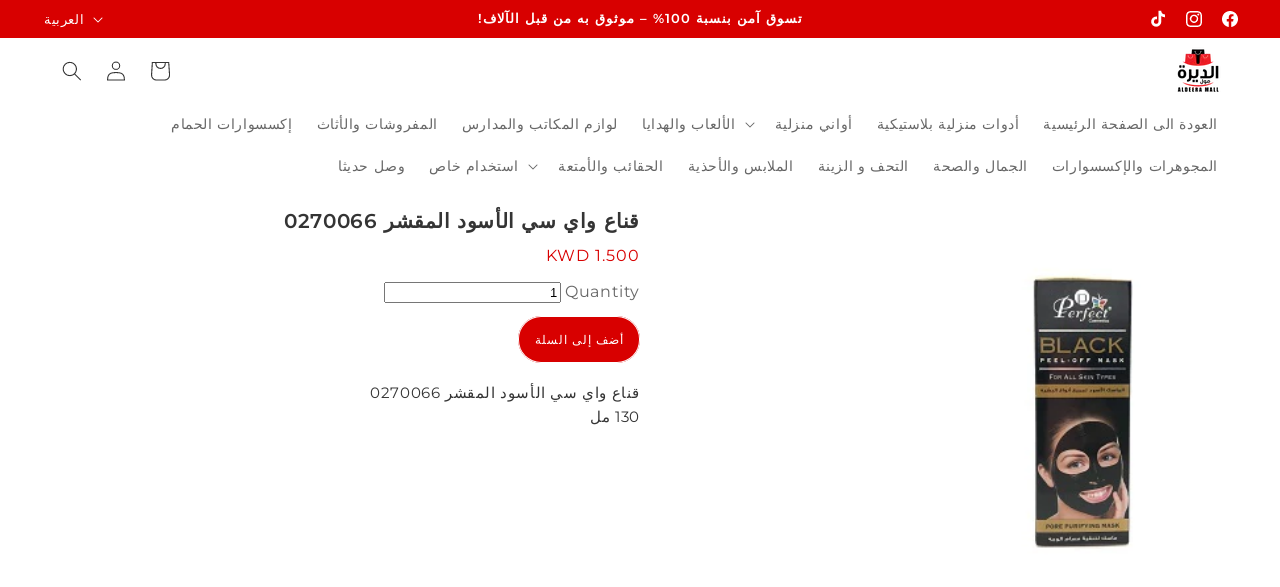

--- FILE ---
content_type: text/html; charset=utf-8
request_url: https://www.aldeeramall.com/ar/products/yc-black-peel-off-mask-0270066
body_size: 23548
content:
<!doctype html>
<html class="js" lang="ar">
  <head>
    <meta charset="utf-8">
    <meta http-equiv="X-UA-Compatible" content="IE=edge">
    <meta name="viewport" content="width=device-width,initial-scale=1">
    <meta name="theme-color" content="">
    <link rel="canonical" href="https://www.aldeeramall.com/ar/products/yc-black-peel-off-mask-0270066"><link rel="preconnect" href="https://fonts.shopifycdn.com" crossorigin><title>
      قناع واي سي الأسود المقشر 0270066
 &ndash; Aldeera mall</title>

    
      <meta name="description" content="قناع واي سي الأسود المقشر 0270066 130 مل">
    

    

<meta property="og:site_name" content="Aldeera mall">
<meta property="og:url" content="https://www.aldeeramall.com/ar/products/yc-black-peel-off-mask-0270066">
<meta property="og:title" content="قناع واي سي الأسود المقشر 0270066">
<meta property="og:type" content="product">
<meta property="og:description" content="قناع واي سي الأسود المقشر 0270066 130 مل"><meta property="og:image" content="http://www.aldeeramall.com/cdn/shop/files/1ac892a5-a048-404f-9c7d-9ea9225bbc5e.jpg?v=1713116358">
  <meta property="og:image:secure_url" content="https://www.aldeeramall.com/cdn/shop/files/1ac892a5-a048-404f-9c7d-9ea9225bbc5e.jpg?v=1713116358">
  <meta property="og:image:width" content="218">
  <meta property="og:image:height" content="320"><meta property="og:price:amount" content="1.50">
  <meta property="og:price:currency" content="KWD"><meta name="twitter:card" content="summary_large_image">
<meta name="twitter:title" content="قناع واي سي الأسود المقشر 0270066">
<meta name="twitter:description" content="قناع واي سي الأسود المقشر 0270066 130 مل">


    <script src="//www.aldeeramall.com/cdn/shop/t/11/assets/constants.js?v=132983761750457495441745111573" defer="defer"></script>
    <script src="//www.aldeeramall.com/cdn/shop/t/11/assets/pubsub.js?v=25310214064522200911745111575" defer="defer"></script>
    <script src="//www.aldeeramall.com/cdn/shop/t/11/assets/global.js?v=184345515105158409801745111573" defer="defer"></script>
    <script src="//www.aldeeramall.com/cdn/shop/t/11/assets/details-disclosure.js?v=13653116266235556501745111573" defer="defer"></script>
    <script src="//www.aldeeramall.com/cdn/shop/t/11/assets/details-modal.js?v=25581673532751508451745111573" defer="defer"></script>
    <script src="//www.aldeeramall.com/cdn/shop/t/11/assets/search-form.js?v=133129549252120666541745111575" defer="defer"></script><script src="//www.aldeeramall.com/cdn/shop/t/11/assets/animations.js?v=88693664871331136111745111573" defer="defer"></script><script>window.performance && window.performance.mark && window.performance.mark('shopify.content_for_header.start');</script><meta name="google-site-verification" content="k86uDxwz19trhRI6dKuuqXsTCPDE9_OoBr-n1tmoJjM">
<meta name="google-site-verification" content="zPaQPfImXwtxE0VG81UIb4fjYw7E_J-6lzu8H8uj-cU">
<meta id="shopify-digital-wallet" name="shopify-digital-wallet" content="/21868581/digital_wallets/dialog">
<link rel="alternate" hreflang="x-default" href="https://www.aldeeramall.com/products/yc-black-peel-off-mask-0270066">
<link rel="alternate" hreflang="en" href="https://www.aldeeramall.com/products/yc-black-peel-off-mask-0270066">
<link rel="alternate" hreflang="ar" href="https://www.aldeeramall.com/ar/products/yc-black-peel-off-mask-0270066">
<link rel="alternate" type="application/json+oembed" href="https://www.aldeeramall.com/ar/products/yc-black-peel-off-mask-0270066.oembed">
<script async="async" src="/checkouts/internal/preloads.js?locale=ar-KW"></script>
<script id="shopify-features" type="application/json">{"accessToken":"ba4f20452295730e085ce8df3a149794","betas":["rich-media-storefront-analytics"],"domain":"www.aldeeramall.com","predictiveSearch":true,"shopId":21868581,"locale":"ar"}</script>
<script>var Shopify = Shopify || {};
Shopify.shop = "aldeera-mall.myshopify.com";
Shopify.locale = "ar";
Shopify.currency = {"active":"KWD","rate":"1.0"};
Shopify.country = "KW";
Shopify.theme = {"name":"Refresh","id":144205906020,"schema_name":"Refresh","schema_version":"15.3.0","theme_store_id":1567,"role":"main"};
Shopify.theme.handle = "null";
Shopify.theme.style = {"id":null,"handle":null};
Shopify.cdnHost = "www.aldeeramall.com/cdn";
Shopify.routes = Shopify.routes || {};
Shopify.routes.root = "/ar/";</script>
<script type="module">!function(o){(o.Shopify=o.Shopify||{}).modules=!0}(window);</script>
<script>!function(o){function n(){var o=[];function n(){o.push(Array.prototype.slice.apply(arguments))}return n.q=o,n}var t=o.Shopify=o.Shopify||{};t.loadFeatures=n(),t.autoloadFeatures=n()}(window);</script>
<script id="shop-js-analytics" type="application/json">{"pageType":"product"}</script>
<script defer="defer" async type="module" src="//www.aldeeramall.com/cdn/shopifycloud/shop-js/modules/v2/client.init-shop-cart-sync_BT-GjEfc.en.esm.js"></script>
<script defer="defer" async type="module" src="//www.aldeeramall.com/cdn/shopifycloud/shop-js/modules/v2/chunk.common_D58fp_Oc.esm.js"></script>
<script defer="defer" async type="module" src="//www.aldeeramall.com/cdn/shopifycloud/shop-js/modules/v2/chunk.modal_xMitdFEc.esm.js"></script>
<script type="module">
  await import("//www.aldeeramall.com/cdn/shopifycloud/shop-js/modules/v2/client.init-shop-cart-sync_BT-GjEfc.en.esm.js");
await import("//www.aldeeramall.com/cdn/shopifycloud/shop-js/modules/v2/chunk.common_D58fp_Oc.esm.js");
await import("//www.aldeeramall.com/cdn/shopifycloud/shop-js/modules/v2/chunk.modal_xMitdFEc.esm.js");

  window.Shopify.SignInWithShop?.initShopCartSync?.({"fedCMEnabled":true,"windoidEnabled":true});

</script>
<script>(function() {
  var isLoaded = false;
  function asyncLoad() {
    if (isLoaded) return;
    isLoaded = true;
    var urls = ["https:\/\/cdn.shopify.com\/s\/files\/1\/0184\/4255\/1360\/files\/whatsapp.v2.min.js?v=1603433644\u0026shop=aldeera-mall.myshopify.com","https:\/\/cdn.shopify.com\/s\/files\/1\/0184\/4255\/1360\/files\/quicklink.min.js?v=1599724333\u0026shop=aldeera-mall.myshopify.com","https:\/\/vellir-us-west-2.s3-us-west-2.amazonaws.com\/peek-mode\/peek-mode.min.js?shop=aldeera-mall.myshopify.com","https:\/\/snts-app.herokuapp.com\/get_script\/2293cc563f8c11eb9cb74a4f880c1d58.js?shop=aldeera-mall.myshopify.com","https:\/\/app.sixads.net\/sixads.js?shop=aldeera-mall.myshopify.com"];
    for (var i = 0; i < urls.length; i++) {
      var s = document.createElement('script');
      s.type = 'text/javascript';
      s.async = true;
      s.src = urls[i];
      var x = document.getElementsByTagName('script')[0];
      x.parentNode.insertBefore(s, x);
    }
  };
  if(window.attachEvent) {
    window.attachEvent('onload', asyncLoad);
  } else {
    window.addEventListener('load', asyncLoad, false);
  }
})();</script>
<script id="__st">var __st={"a":21868581,"offset":10800,"reqid":"43e9f5c8-3c1d-482a-ae10-3397524be208-1769079236","pageurl":"www.aldeeramall.com\/ar\/products\/yc-black-peel-off-mask-0270066","u":"fd45649243ee","p":"product","rtyp":"product","rid":7557825855588};</script>
<script>window.ShopifyPaypalV4VisibilityTracking = true;</script>
<script id="captcha-bootstrap">!function(){'use strict';const t='contact',e='account',n='new_comment',o=[[t,t],['blogs',n],['comments',n],[t,'customer']],c=[[e,'customer_login'],[e,'guest_login'],[e,'recover_customer_password'],[e,'create_customer']],r=t=>t.map((([t,e])=>`form[action*='/${t}']:not([data-nocaptcha='true']) input[name='form_type'][value='${e}']`)).join(','),a=t=>()=>t?[...document.querySelectorAll(t)].map((t=>t.form)):[];function s(){const t=[...o],e=r(t);return a(e)}const i='password',u='form_key',d=['recaptcha-v3-token','g-recaptcha-response','h-captcha-response',i],f=()=>{try{return window.sessionStorage}catch{return}},m='__shopify_v',_=t=>t.elements[u];function p(t,e,n=!1){try{const o=window.sessionStorage,c=JSON.parse(o.getItem(e)),{data:r}=function(t){const{data:e,action:n}=t;return t[m]||n?{data:e,action:n}:{data:t,action:n}}(c);for(const[e,n]of Object.entries(r))t.elements[e]&&(t.elements[e].value=n);n&&o.removeItem(e)}catch(o){console.error('form repopulation failed',{error:o})}}const l='form_type',E='cptcha';function T(t){t.dataset[E]=!0}const w=window,h=w.document,L='Shopify',v='ce_forms',y='captcha';let A=!1;((t,e)=>{const n=(g='f06e6c50-85a8-45c8-87d0-21a2b65856fe',I='https://cdn.shopify.com/shopifycloud/storefront-forms-hcaptcha/ce_storefront_forms_captcha_hcaptcha.v1.5.2.iife.js',D={infoText:'Protected by hCaptcha',privacyText:'Privacy',termsText:'Terms'},(t,e,n)=>{const o=w[L][v],c=o.bindForm;if(c)return c(t,g,e,D).then(n);var r;o.q.push([[t,g,e,D],n]),r=I,A||(h.body.append(Object.assign(h.createElement('script'),{id:'captcha-provider',async:!0,src:r})),A=!0)});var g,I,D;w[L]=w[L]||{},w[L][v]=w[L][v]||{},w[L][v].q=[],w[L][y]=w[L][y]||{},w[L][y].protect=function(t,e){n(t,void 0,e),T(t)},Object.freeze(w[L][y]),function(t,e,n,w,h,L){const[v,y,A,g]=function(t,e,n){const i=e?o:[],u=t?c:[],d=[...i,...u],f=r(d),m=r(i),_=r(d.filter((([t,e])=>n.includes(e))));return[a(f),a(m),a(_),s()]}(w,h,L),I=t=>{const e=t.target;return e instanceof HTMLFormElement?e:e&&e.form},D=t=>v().includes(t);t.addEventListener('submit',(t=>{const e=I(t);if(!e)return;const n=D(e)&&!e.dataset.hcaptchaBound&&!e.dataset.recaptchaBound,o=_(e),c=g().includes(e)&&(!o||!o.value);(n||c)&&t.preventDefault(),c&&!n&&(function(t){try{if(!f())return;!function(t){const e=f();if(!e)return;const n=_(t);if(!n)return;const o=n.value;o&&e.removeItem(o)}(t);const e=Array.from(Array(32),(()=>Math.random().toString(36)[2])).join('');!function(t,e){_(t)||t.append(Object.assign(document.createElement('input'),{type:'hidden',name:u})),t.elements[u].value=e}(t,e),function(t,e){const n=f();if(!n)return;const o=[...t.querySelectorAll(`input[type='${i}']`)].map((({name:t})=>t)),c=[...d,...o],r={};for(const[a,s]of new FormData(t).entries())c.includes(a)||(r[a]=s);n.setItem(e,JSON.stringify({[m]:1,action:t.action,data:r}))}(t,e)}catch(e){console.error('failed to persist form',e)}}(e),e.submit())}));const S=(t,e)=>{t&&!t.dataset[E]&&(n(t,e.some((e=>e===t))),T(t))};for(const o of['focusin','change'])t.addEventListener(o,(t=>{const e=I(t);D(e)&&S(e,y())}));const B=e.get('form_key'),M=e.get(l),P=B&&M;t.addEventListener('DOMContentLoaded',(()=>{const t=y();if(P)for(const e of t)e.elements[l].value===M&&p(e,B);[...new Set([...A(),...v().filter((t=>'true'===t.dataset.shopifyCaptcha))])].forEach((e=>S(e,t)))}))}(h,new URLSearchParams(w.location.search),n,t,e,['guest_login'])})(!0,!0)}();</script>
<script integrity="sha256-4kQ18oKyAcykRKYeNunJcIwy7WH5gtpwJnB7kiuLZ1E=" data-source-attribution="shopify.loadfeatures" defer="defer" src="//www.aldeeramall.com/cdn/shopifycloud/storefront/assets/storefront/load_feature-a0a9edcb.js" crossorigin="anonymous"></script>
<script data-source-attribution="shopify.dynamic_checkout.dynamic.init">var Shopify=Shopify||{};Shopify.PaymentButton=Shopify.PaymentButton||{isStorefrontPortableWallets:!0,init:function(){window.Shopify.PaymentButton.init=function(){};var t=document.createElement("script");t.src="https://www.aldeeramall.com/cdn/shopifycloud/portable-wallets/latest/portable-wallets.ar.js",t.type="module",document.head.appendChild(t)}};
</script>
<script data-source-attribution="shopify.dynamic_checkout.buyer_consent">
  function portableWalletsHideBuyerConsent(e){var t=document.getElementById("shopify-buyer-consent"),n=document.getElementById("shopify-subscription-policy-button");t&&n&&(t.classList.add("hidden"),t.setAttribute("aria-hidden","true"),n.removeEventListener("click",e))}function portableWalletsShowBuyerConsent(e){var t=document.getElementById("shopify-buyer-consent"),n=document.getElementById("shopify-subscription-policy-button");t&&n&&(t.classList.remove("hidden"),t.removeAttribute("aria-hidden"),n.addEventListener("click",e))}window.Shopify?.PaymentButton&&(window.Shopify.PaymentButton.hideBuyerConsent=portableWalletsHideBuyerConsent,window.Shopify.PaymentButton.showBuyerConsent=portableWalletsShowBuyerConsent);
</script>
<script data-source-attribution="shopify.dynamic_checkout.cart.bootstrap">document.addEventListener("DOMContentLoaded",(function(){function t(){return document.querySelector("shopify-accelerated-checkout-cart, shopify-accelerated-checkout")}if(t())Shopify.PaymentButton.init();else{new MutationObserver((function(e,n){t()&&(Shopify.PaymentButton.init(),n.disconnect())})).observe(document.body,{childList:!0,subtree:!0})}}));
</script>
<script id="sections-script" data-sections="header" defer="defer" src="//www.aldeeramall.com/cdn/shop/t/11/compiled_assets/scripts.js?v=1852"></script>
<script>window.performance && window.performance.mark && window.performance.mark('shopify.content_for_header.end');</script>


    <style data-shopify>
      @font-face {
  font-family: Montserrat;
  font-weight: 400;
  font-style: normal;
  font-display: swap;
  src: url("//www.aldeeramall.com/cdn/fonts/montserrat/montserrat_n4.81949fa0ac9fd2021e16436151e8eaa539321637.woff2") format("woff2"),
       url("//www.aldeeramall.com/cdn/fonts/montserrat/montserrat_n4.a6c632ca7b62da89c3594789ba828388aac693fe.woff") format("woff");
}

      @font-face {
  font-family: Montserrat;
  font-weight: 700;
  font-style: normal;
  font-display: swap;
  src: url("//www.aldeeramall.com/cdn/fonts/montserrat/montserrat_n7.3c434e22befd5c18a6b4afadb1e3d77c128c7939.woff2") format("woff2"),
       url("//www.aldeeramall.com/cdn/fonts/montserrat/montserrat_n7.5d9fa6e2cae713c8fb539a9876489d86207fe957.woff") format("woff");
}

      @font-face {
  font-family: Montserrat;
  font-weight: 400;
  font-style: italic;
  font-display: swap;
  src: url("//www.aldeeramall.com/cdn/fonts/montserrat/montserrat_i4.5a4ea298b4789e064f62a29aafc18d41f09ae59b.woff2") format("woff2"),
       url("//www.aldeeramall.com/cdn/fonts/montserrat/montserrat_i4.072b5869c5e0ed5b9d2021e4c2af132e16681ad2.woff") format("woff");
}

      @font-face {
  font-family: Montserrat;
  font-weight: 700;
  font-style: italic;
  font-display: swap;
  src: url("//www.aldeeramall.com/cdn/fonts/montserrat/montserrat_i7.a0d4a463df4f146567d871890ffb3c80408e7732.woff2") format("woff2"),
       url("//www.aldeeramall.com/cdn/fonts/montserrat/montserrat_i7.f6ec9f2a0681acc6f8152c40921d2a4d2e1a2c78.woff") format("woff");
}

      @font-face {
  font-family: Montserrat;
  font-weight: 600;
  font-style: normal;
  font-display: swap;
  src: url("//www.aldeeramall.com/cdn/fonts/montserrat/montserrat_n6.1326b3e84230700ef15b3a29fb520639977513e0.woff2") format("woff2"),
       url("//www.aldeeramall.com/cdn/fonts/montserrat/montserrat_n6.652f051080eb14192330daceed8cd53dfdc5ead9.woff") format("woff");
}


      
        :root,
        .color-scheme-1 {
          --color-background: 255,255,255;
        
          --gradient-background: #ffffff;
        

        

        --color-foreground: 52,52,52;
        --color-background-contrast: 191,191,191;
        --color-shadow: 216,0,0;
        --color-button: 255,255,255;
        --color-button-text: 239,240,245;
        --color-secondary-button: 255,255,255;
        --color-secondary-button-text: 216,0,0;
        --color-link: 216,0,0;
        --color-badge-foreground: 52,52,52;
        --color-badge-background: 255,255,255;
        --color-badge-border: 52,52,52;
        --payment-terms-background-color: rgb(255 255 255);
      }
      
        
        .color-scheme-2 {
          --color-background: 255,255,255;
        
          --gradient-background: #ffffff;
        

        

        --color-foreground: 52,52,52;
        --color-background-contrast: 191,191,191;
        --color-shadow: 52,52,52;
        --color-button: 216,0,0;
        --color-button-text: 255,255,255;
        --color-secondary-button: 255,255,255;
        --color-secondary-button-text: 52,52,52;
        --color-link: 52,52,52;
        --color-badge-foreground: 52,52,52;
        --color-badge-background: 255,255,255;
        --color-badge-border: 52,52,52;
        --payment-terms-background-color: rgb(255 255 255);
      }
      
        
        .color-scheme-3 {
          --color-background: 216,0,0;
        
          --gradient-background: #d80000;
        

        

        --color-foreground: 255,255,255;
        --color-background-contrast: 242,0,0;
        --color-shadow: 216,0,0;
        --color-button: 255,255,255;
        --color-button-text: 216,0,0;
        --color-secondary-button: 216,0,0;
        --color-secondary-button-text: 255,255,255;
        --color-link: 255,255,255;
        --color-badge-foreground: 255,255,255;
        --color-badge-background: 216,0,0;
        --color-badge-border: 255,255,255;
        --payment-terms-background-color: rgb(216 0 0);
      }
      
        
        .color-scheme-4 {
          --color-background: 216,0,0;
        
          --gradient-background: #d80000;
        

        

        --color-foreground: 255,255,255;
        --color-background-contrast: 242,0,0;
        --color-shadow: 52,52,52;
        --color-button: 255,255,255;
        --color-button-text: 216,0,0;
        --color-secondary-button: 216,0,0;
        --color-secondary-button-text: 255,255,255;
        --color-link: 255,255,255;
        --color-badge-foreground: 255,255,255;
        --color-badge-background: 216,0,0;
        --color-badge-border: 255,255,255;
        --payment-terms-background-color: rgb(216 0 0);
      }
      
        
        .color-scheme-5 {
          --color-background: 216,0,0;
        
          --gradient-background: #d80000;
        

        

        --color-foreground: 255,255,255;
        --color-background-contrast: 242,0,0;
        --color-shadow: 14,27,77;
        --color-button: 255,255,255;
        --color-button-text: 216,0,0;
        --color-secondary-button: 216,0,0;
        --color-secondary-button-text: 255,255,255;
        --color-link: 255,255,255;
        --color-badge-foreground: 255,255,255;
        --color-badge-background: 216,0,0;
        --color-badge-border: 255,255,255;
        --payment-terms-background-color: rgb(216 0 0);
      }
      

      body, .color-scheme-1, .color-scheme-2, .color-scheme-3, .color-scheme-4, .color-scheme-5 {
        color: rgba(var(--color-foreground), 0.75);
        background-color: rgb(var(--color-background));
      }

      :root {
        --font-body-family: Montserrat, sans-serif;
        --font-body-style: normal;
        --font-body-weight: 400;
        --font-body-weight-bold: 700;

        --font-heading-family: Montserrat, sans-serif;
        --font-heading-style: normal;
        --font-heading-weight: 600;

        --font-body-scale: 1.0;
        --font-heading-scale: 1.0;

        --media-padding: px;
        --media-border-opacity: 0.0;
        --media-border-width: 0px;
        --media-radius: 20px;
        --media-shadow-opacity: 0.0;
        --media-shadow-horizontal-offset: 0px;
        --media-shadow-vertical-offset: 4px;
        --media-shadow-blur-radius: 5px;
        --media-shadow-visible: 0;

        --page-width: 160rem;
        --page-width-margin: 0rem;

        --product-card-image-padding: 1.6rem;
        --product-card-corner-radius: 1.4rem;
        --product-card-text-alignment: center;
        --product-card-border-width: 0.0rem;
        --product-card-border-opacity: 0.0;
        --product-card-shadow-opacity: 0.0;
        --product-card-shadow-visible: 0;
        --product-card-shadow-horizontal-offset: 0.0rem;
        --product-card-shadow-vertical-offset: 0.4rem;
        --product-card-shadow-blur-radius: 0.5rem;

        --collection-card-image-padding: 0.0rem;
        --collection-card-corner-radius: 1.8rem;
        --collection-card-text-alignment: left;
        --collection-card-border-width: 0.0rem;
        --collection-card-border-opacity: 0.25;
        --collection-card-shadow-opacity: 0.0;
        --collection-card-shadow-visible: 0;
        --collection-card-shadow-horizontal-offset: 0.0rem;
        --collection-card-shadow-vertical-offset: 0.4rem;
        --collection-card-shadow-blur-radius: 0.5rem;

        --blog-card-image-padding: 1.6rem;
        --blog-card-corner-radius: 1.8rem;
        --blog-card-text-alignment: left;
        --blog-card-border-width: 0.1rem;
        --blog-card-border-opacity: 1.0;
        --blog-card-shadow-opacity: 0.0;
        --blog-card-shadow-visible: 0;
        --blog-card-shadow-horizontal-offset: 0.0rem;
        --blog-card-shadow-vertical-offset: 0.4rem;
        --blog-card-shadow-blur-radius: 0.5rem;

        --badge-corner-radius: 1.0rem;

        --popup-border-width: 1px;
        --popup-border-opacity: 0.1;
        --popup-corner-radius: 18px;
        --popup-shadow-opacity: 0.0;
        --popup-shadow-horizontal-offset: 0px;
        --popup-shadow-vertical-offset: 4px;
        --popup-shadow-blur-radius: 5px;

        --drawer-border-width: 6px;
        --drawer-border-opacity: 0.1;
        --drawer-shadow-opacity: 0.0;
        --drawer-shadow-horizontal-offset: 0px;
        --drawer-shadow-vertical-offset: 4px;
        --drawer-shadow-blur-radius: 5px;

        --spacing-sections-desktop: 20px;
        --spacing-sections-mobile: 20px;

        --grid-desktop-vertical-spacing: 4px;
        --grid-desktop-horizontal-spacing: 16px;
        --grid-mobile-vertical-spacing: 2px;
        --grid-mobile-horizontal-spacing: 8px;

        --text-boxes-border-opacity: 0.0;
        --text-boxes-border-width: 0px;
        --text-boxes-radius: 0px;
        --text-boxes-shadow-opacity: 0.0;
        --text-boxes-shadow-visible: 0;
        --text-boxes-shadow-horizontal-offset: 0px;
        --text-boxes-shadow-vertical-offset: 4px;
        --text-boxes-shadow-blur-radius: 5px;

        --buttons-radius: 40px;
        --buttons-radius-outset: 41px;
        --buttons-border-width: 1px;
        --buttons-border-opacity: 1.0;
        --buttons-shadow-opacity: 0.0;
        --buttons-shadow-visible: 0;
        --buttons-shadow-horizontal-offset: 0px;
        --buttons-shadow-vertical-offset: 4px;
        --buttons-shadow-blur-radius: 5px;
        --buttons-border-offset: 0.3px;

        --inputs-radius: 26px;
        --inputs-border-width: 1px;
        --inputs-border-opacity: 0.55;
        --inputs-shadow-opacity: 0.0;
        --inputs-shadow-horizontal-offset: 0px;
        --inputs-margin-offset: 0px;
        --inputs-shadow-vertical-offset: 0px;
        --inputs-shadow-blur-radius: 5px;
        --inputs-radius-outset: 27px;

        --variant-pills-radius: 40px;
        --variant-pills-border-width: 1px;
        --variant-pills-border-opacity: 0.55;
        --variant-pills-shadow-opacity: 0.0;
        --variant-pills-shadow-horizontal-offset: 0px;
        --variant-pills-shadow-vertical-offset: 4px;
        --variant-pills-shadow-blur-radius: 0px;
      }

      *,
      *::before,
      *::after {
        box-sizing: inherit;
      }

      html {
        box-sizing: border-box;
        font-size: calc(var(--font-body-scale) * 62.5%);
        height: 100%;
      }


      body {
        display: grid;
        grid-template-rows: auto auto 1fr auto;
        grid-template-columns: 100%;
        min-height: 100%;
        margin: 0;
        font-size: 1.5rem;
        letter-spacing: 0.06rem;
        line-height: calc(1 + 0.8 / var(--font-body-scale));
        font-family: var(--font-body-family);
        font-style: var(--font-body-style);
        font-weight: var(--font-body-weight);
      }

      @media screen and (min-width: 750px) {
        body {
          font-size: 1.6rem;
        }
      }
    </style>

    <link href="//www.aldeeramall.com/cdn/shop/t/11/assets/base.css?v=41179062627334252101745542308" rel="stylesheet" type="text/css" media="all" />
    <link rel="stylesheet" href="//www.aldeeramall.com/cdn/shop/t/11/assets/component-cart-items.css?v=123238115697927560811745111573" media="print" onload="this.media='all'"><link href="//www.aldeeramall.com/cdn/shop/t/11/assets/component-cart-drawer.css?v=112801333748515159671745111573" rel="stylesheet" type="text/css" media="all" />
      <link href="//www.aldeeramall.com/cdn/shop/t/11/assets/component-cart.css?v=164708765130180853531745111573" rel="stylesheet" type="text/css" media="all" />
      <link href="//www.aldeeramall.com/cdn/shop/t/11/assets/component-totals.css?v=15906652033866631521745111573" rel="stylesheet" type="text/css" media="all" />
      <link href="//www.aldeeramall.com/cdn/shop/t/11/assets/component-price.css?v=70172745017360139101745111573" rel="stylesheet" type="text/css" media="all" />
      <link href="//www.aldeeramall.com/cdn/shop/t/11/assets/component-discounts.css?v=152760482443307489271745111573" rel="stylesheet" type="text/css" media="all" />

      <link rel="preload" as="font" href="//www.aldeeramall.com/cdn/fonts/montserrat/montserrat_n4.81949fa0ac9fd2021e16436151e8eaa539321637.woff2" type="font/woff2" crossorigin>
      

      <link rel="preload" as="font" href="//www.aldeeramall.com/cdn/fonts/montserrat/montserrat_n6.1326b3e84230700ef15b3a29fb520639977513e0.woff2" type="font/woff2" crossorigin>
      
<link href="//www.aldeeramall.com/cdn/shop/t/11/assets/component-localization-form.css?v=170315343355214948141745111573" rel="stylesheet" type="text/css" media="all" />
      <script src="//www.aldeeramall.com/cdn/shop/t/11/assets/localization-form.js?v=144176611646395275351745111574" defer="defer"></script><link
        rel="stylesheet"
        href="//www.aldeeramall.com/cdn/shop/t/11/assets/component-predictive-search.css?v=118923337488134913561745111573"
        media="print"
        onload="this.media='all'"
      ><script>
      if (Shopify.designMode) {
        document.documentElement.classList.add('shopify-design-mode');
      }
    </script>
  <script src="https://cdn.shopify.com/extensions/019bc098-4b6b-7915-8a57-2fb28fbf501f/smartbot-145/assets/st_p.js" type="text/javascript" defer="defer"></script>
<link href="https://cdn.shopify.com/extensions/019bc098-4b6b-7915-8a57-2fb28fbf501f/smartbot-145/assets/st_p.css" rel="stylesheet" type="text/css" media="all">
<link href="https://monorail-edge.shopifysvc.com" rel="dns-prefetch">
<script>(function(){if ("sendBeacon" in navigator && "performance" in window) {try {var session_token_from_headers = performance.getEntriesByType('navigation')[0].serverTiming.find(x => x.name == '_s').description;} catch {var session_token_from_headers = undefined;}var session_cookie_matches = document.cookie.match(/_shopify_s=([^;]*)/);var session_token_from_cookie = session_cookie_matches && session_cookie_matches.length === 2 ? session_cookie_matches[1] : "";var session_token = session_token_from_headers || session_token_from_cookie || "";function handle_abandonment_event(e) {var entries = performance.getEntries().filter(function(entry) {return /monorail-edge.shopifysvc.com/.test(entry.name);});if (!window.abandonment_tracked && entries.length === 0) {window.abandonment_tracked = true;var currentMs = Date.now();var navigation_start = performance.timing.navigationStart;var payload = {shop_id: 21868581,url: window.location.href,navigation_start,duration: currentMs - navigation_start,session_token,page_type: "product"};window.navigator.sendBeacon("https://monorail-edge.shopifysvc.com/v1/produce", JSON.stringify({schema_id: "online_store_buyer_site_abandonment/1.1",payload: payload,metadata: {event_created_at_ms: currentMs,event_sent_at_ms: currentMs}}));}}window.addEventListener('pagehide', handle_abandonment_event);}}());</script>
<script id="web-pixels-manager-setup">(function e(e,d,r,n,o){if(void 0===o&&(o={}),!Boolean(null===(a=null===(i=window.Shopify)||void 0===i?void 0:i.analytics)||void 0===a?void 0:a.replayQueue)){var i,a;window.Shopify=window.Shopify||{};var t=window.Shopify;t.analytics=t.analytics||{};var s=t.analytics;s.replayQueue=[],s.publish=function(e,d,r){return s.replayQueue.push([e,d,r]),!0};try{self.performance.mark("wpm:start")}catch(e){}var l=function(){var e={modern:/Edge?\/(1{2}[4-9]|1[2-9]\d|[2-9]\d{2}|\d{4,})\.\d+(\.\d+|)|Firefox\/(1{2}[4-9]|1[2-9]\d|[2-9]\d{2}|\d{4,})\.\d+(\.\d+|)|Chrom(ium|e)\/(9{2}|\d{3,})\.\d+(\.\d+|)|(Maci|X1{2}).+ Version\/(15\.\d+|(1[6-9]|[2-9]\d|\d{3,})\.\d+)([,.]\d+|)( \(\w+\)|)( Mobile\/\w+|) Safari\/|Chrome.+OPR\/(9{2}|\d{3,})\.\d+\.\d+|(CPU[ +]OS|iPhone[ +]OS|CPU[ +]iPhone|CPU IPhone OS|CPU iPad OS)[ +]+(15[._]\d+|(1[6-9]|[2-9]\d|\d{3,})[._]\d+)([._]\d+|)|Android:?[ /-](13[3-9]|1[4-9]\d|[2-9]\d{2}|\d{4,})(\.\d+|)(\.\d+|)|Android.+Firefox\/(13[5-9]|1[4-9]\d|[2-9]\d{2}|\d{4,})\.\d+(\.\d+|)|Android.+Chrom(ium|e)\/(13[3-9]|1[4-9]\d|[2-9]\d{2}|\d{4,})\.\d+(\.\d+|)|SamsungBrowser\/([2-9]\d|\d{3,})\.\d+/,legacy:/Edge?\/(1[6-9]|[2-9]\d|\d{3,})\.\d+(\.\d+|)|Firefox\/(5[4-9]|[6-9]\d|\d{3,})\.\d+(\.\d+|)|Chrom(ium|e)\/(5[1-9]|[6-9]\d|\d{3,})\.\d+(\.\d+|)([\d.]+$|.*Safari\/(?![\d.]+ Edge\/[\d.]+$))|(Maci|X1{2}).+ Version\/(10\.\d+|(1[1-9]|[2-9]\d|\d{3,})\.\d+)([,.]\d+|)( \(\w+\)|)( Mobile\/\w+|) Safari\/|Chrome.+OPR\/(3[89]|[4-9]\d|\d{3,})\.\d+\.\d+|(CPU[ +]OS|iPhone[ +]OS|CPU[ +]iPhone|CPU IPhone OS|CPU iPad OS)[ +]+(10[._]\d+|(1[1-9]|[2-9]\d|\d{3,})[._]\d+)([._]\d+|)|Android:?[ /-](13[3-9]|1[4-9]\d|[2-9]\d{2}|\d{4,})(\.\d+|)(\.\d+|)|Mobile Safari.+OPR\/([89]\d|\d{3,})\.\d+\.\d+|Android.+Firefox\/(13[5-9]|1[4-9]\d|[2-9]\d{2}|\d{4,})\.\d+(\.\d+|)|Android.+Chrom(ium|e)\/(13[3-9]|1[4-9]\d|[2-9]\d{2}|\d{4,})\.\d+(\.\d+|)|Android.+(UC? ?Browser|UCWEB|U3)[ /]?(15\.([5-9]|\d{2,})|(1[6-9]|[2-9]\d|\d{3,})\.\d+)\.\d+|SamsungBrowser\/(5\.\d+|([6-9]|\d{2,})\.\d+)|Android.+MQ{2}Browser\/(14(\.(9|\d{2,})|)|(1[5-9]|[2-9]\d|\d{3,})(\.\d+|))(\.\d+|)|K[Aa][Ii]OS\/(3\.\d+|([4-9]|\d{2,})\.\d+)(\.\d+|)/},d=e.modern,r=e.legacy,n=navigator.userAgent;return n.match(d)?"modern":n.match(r)?"legacy":"unknown"}(),u="modern"===l?"modern":"legacy",c=(null!=n?n:{modern:"",legacy:""})[u],f=function(e){return[e.baseUrl,"/wpm","/b",e.hashVersion,"modern"===e.buildTarget?"m":"l",".js"].join("")}({baseUrl:d,hashVersion:r,buildTarget:u}),m=function(e){var d=e.version,r=e.bundleTarget,n=e.surface,o=e.pageUrl,i=e.monorailEndpoint;return{emit:function(e){var a=e.status,t=e.errorMsg,s=(new Date).getTime(),l=JSON.stringify({metadata:{event_sent_at_ms:s},events:[{schema_id:"web_pixels_manager_load/3.1",payload:{version:d,bundle_target:r,page_url:o,status:a,surface:n,error_msg:t},metadata:{event_created_at_ms:s}}]});if(!i)return console&&console.warn&&console.warn("[Web Pixels Manager] No Monorail endpoint provided, skipping logging."),!1;try{return self.navigator.sendBeacon.bind(self.navigator)(i,l)}catch(e){}var u=new XMLHttpRequest;try{return u.open("POST",i,!0),u.setRequestHeader("Content-Type","text/plain"),u.send(l),!0}catch(e){return console&&console.warn&&console.warn("[Web Pixels Manager] Got an unhandled error while logging to Monorail."),!1}}}}({version:r,bundleTarget:l,surface:e.surface,pageUrl:self.location.href,monorailEndpoint:e.monorailEndpoint});try{o.browserTarget=l,function(e){var d=e.src,r=e.async,n=void 0===r||r,o=e.onload,i=e.onerror,a=e.sri,t=e.scriptDataAttributes,s=void 0===t?{}:t,l=document.createElement("script"),u=document.querySelector("head"),c=document.querySelector("body");if(l.async=n,l.src=d,a&&(l.integrity=a,l.crossOrigin="anonymous"),s)for(var f in s)if(Object.prototype.hasOwnProperty.call(s,f))try{l.dataset[f]=s[f]}catch(e){}if(o&&l.addEventListener("load",o),i&&l.addEventListener("error",i),u)u.appendChild(l);else{if(!c)throw new Error("Did not find a head or body element to append the script");c.appendChild(l)}}({src:f,async:!0,onload:function(){if(!function(){var e,d;return Boolean(null===(d=null===(e=window.Shopify)||void 0===e?void 0:e.analytics)||void 0===d?void 0:d.initialized)}()){var d=window.webPixelsManager.init(e)||void 0;if(d){var r=window.Shopify.analytics;r.replayQueue.forEach((function(e){var r=e[0],n=e[1],o=e[2];d.publishCustomEvent(r,n,o)})),r.replayQueue=[],r.publish=d.publishCustomEvent,r.visitor=d.visitor,r.initialized=!0}}},onerror:function(){return m.emit({status:"failed",errorMsg:"".concat(f," has failed to load")})},sri:function(e){var d=/^sha384-[A-Za-z0-9+/=]+$/;return"string"==typeof e&&d.test(e)}(c)?c:"",scriptDataAttributes:o}),m.emit({status:"loading"})}catch(e){m.emit({status:"failed",errorMsg:(null==e?void 0:e.message)||"Unknown error"})}}})({shopId: 21868581,storefrontBaseUrl: "https://www.aldeeramall.com",extensionsBaseUrl: "https://extensions.shopifycdn.com/cdn/shopifycloud/web-pixels-manager",monorailEndpoint: "https://monorail-edge.shopifysvc.com/unstable/produce_batch",surface: "storefront-renderer",enabledBetaFlags: ["2dca8a86"],webPixelsConfigList: [{"id":"845086820","configuration":"{ \"domain\": \"aldeera-mall.myshopify.com\" }","eventPayloadVersion":"v1","runtimeContext":"STRICT","scriptVersion":"f356b076c690d280b5ef4a9a188223b2","type":"APP","apiClientId":43899617281,"privacyPurposes":["ANALYTICS","MARKETING","SALE_OF_DATA"],"dataSharingAdjustments":{"protectedCustomerApprovalScopes":["read_customer_address","read_customer_email","read_customer_name","read_customer_personal_data","read_customer_phone"]}},{"id":"447774820","configuration":"{\"config\":\"{\\\"pixel_id\\\":\\\"G-NDPM48FXY2\\\",\\\"target_country\\\":\\\"KW\\\",\\\"gtag_events\\\":[{\\\"type\\\":\\\"search\\\",\\\"action_label\\\":[\\\"G-NDPM48FXY2\\\",\\\"AW-459626470\\\/jzuYCJvQlvABEOavldsB\\\"]},{\\\"type\\\":\\\"begin_checkout\\\",\\\"action_label\\\":[\\\"G-NDPM48FXY2\\\",\\\"AW-459626470\\\/zuUhCJjQlvABEOavldsB\\\"]},{\\\"type\\\":\\\"view_item\\\",\\\"action_label\\\":[\\\"G-NDPM48FXY2\\\",\\\"AW-459626470\\\/GxtZCJLQlvABEOavldsB\\\",\\\"MC-XH5V0GWXH4\\\"]},{\\\"type\\\":\\\"purchase\\\",\\\"action_label\\\":[\\\"G-NDPM48FXY2\\\",\\\"AW-459626470\\\/Xj4sCI_QlvABEOavldsB\\\",\\\"MC-XH5V0GWXH4\\\"]},{\\\"type\\\":\\\"page_view\\\",\\\"action_label\\\":[\\\"G-NDPM48FXY2\\\",\\\"AW-459626470\\\/a3ONCIzQlvABEOavldsB\\\",\\\"MC-XH5V0GWXH4\\\"]},{\\\"type\\\":\\\"add_payment_info\\\",\\\"action_label\\\":[\\\"G-NDPM48FXY2\\\",\\\"AW-459626470\\\/DVZ-CJ7QlvABEOavldsB\\\"]},{\\\"type\\\":\\\"add_to_cart\\\",\\\"action_label\\\":[\\\"G-NDPM48FXY2\\\",\\\"AW-459626470\\\/MCt3CJXQlvABEOavldsB\\\"]}],\\\"enable_monitoring_mode\\\":false}\"}","eventPayloadVersion":"v1","runtimeContext":"OPEN","scriptVersion":"b2a88bafab3e21179ed38636efcd8a93","type":"APP","apiClientId":1780363,"privacyPurposes":[],"dataSharingAdjustments":{"protectedCustomerApprovalScopes":["read_customer_address","read_customer_email","read_customer_name","read_customer_personal_data","read_customer_phone"]}},{"id":"191823972","configuration":"{\"pixel_id\":\"939939036498117\",\"pixel_type\":\"facebook_pixel\",\"metaapp_system_user_token\":\"-\"}","eventPayloadVersion":"v1","runtimeContext":"OPEN","scriptVersion":"ca16bc87fe92b6042fbaa3acc2fbdaa6","type":"APP","apiClientId":2329312,"privacyPurposes":["ANALYTICS","MARKETING","SALE_OF_DATA"],"dataSharingAdjustments":{"protectedCustomerApprovalScopes":["read_customer_address","read_customer_email","read_customer_name","read_customer_personal_data","read_customer_phone"]}},{"id":"shopify-app-pixel","configuration":"{}","eventPayloadVersion":"v1","runtimeContext":"STRICT","scriptVersion":"0450","apiClientId":"shopify-pixel","type":"APP","privacyPurposes":["ANALYTICS","MARKETING"]},{"id":"shopify-custom-pixel","eventPayloadVersion":"v1","runtimeContext":"LAX","scriptVersion":"0450","apiClientId":"shopify-pixel","type":"CUSTOM","privacyPurposes":["ANALYTICS","MARKETING"]}],isMerchantRequest: false,initData: {"shop":{"name":"Aldeera mall","paymentSettings":{"currencyCode":"KWD"},"myshopifyDomain":"aldeera-mall.myshopify.com","countryCode":"KW","storefrontUrl":"https:\/\/www.aldeeramall.com\/ar"},"customer":null,"cart":null,"checkout":null,"productVariants":[{"price":{"amount":1.5,"currencyCode":"KWD"},"product":{"title":"قناع واي سي الأسود المقشر 0270066","vendor":"ALDEERA MALL","id":"7557825855588","untranslatedTitle":"قناع واي سي الأسود المقشر 0270066","url":"\/ar\/products\/yc-black-peel-off-mask-0270066","type":"جمال"},"id":"43429429608548","image":{"src":"\/\/www.aldeeramall.com\/cdn\/shop\/files\/1ac892a5-a048-404f-9c7d-9ea9225bbc5e.jpg?v=1713116358"},"sku":null,"title":"Default Title","untranslatedTitle":"Default Title"}],"purchasingCompany":null},},"https://www.aldeeramall.com/cdn","fcfee988w5aeb613cpc8e4bc33m6693e112",{"modern":"","legacy":""},{"shopId":"21868581","storefrontBaseUrl":"https:\/\/www.aldeeramall.com","extensionBaseUrl":"https:\/\/extensions.shopifycdn.com\/cdn\/shopifycloud\/web-pixels-manager","surface":"storefront-renderer","enabledBetaFlags":"[\"2dca8a86\"]","isMerchantRequest":"false","hashVersion":"fcfee988w5aeb613cpc8e4bc33m6693e112","publish":"custom","events":"[[\"page_viewed\",{}],[\"product_viewed\",{\"productVariant\":{\"price\":{\"amount\":1.5,\"currencyCode\":\"KWD\"},\"product\":{\"title\":\"قناع واي سي الأسود المقشر 0270066\",\"vendor\":\"ALDEERA MALL\",\"id\":\"7557825855588\",\"untranslatedTitle\":\"قناع واي سي الأسود المقشر 0270066\",\"url\":\"\/ar\/products\/yc-black-peel-off-mask-0270066\",\"type\":\"جمال\"},\"id\":\"43429429608548\",\"image\":{\"src\":\"\/\/www.aldeeramall.com\/cdn\/shop\/files\/1ac892a5-a048-404f-9c7d-9ea9225bbc5e.jpg?v=1713116358\"},\"sku\":null,\"title\":\"Default Title\",\"untranslatedTitle\":\"Default Title\"}}]]"});</script><script>
  window.ShopifyAnalytics = window.ShopifyAnalytics || {};
  window.ShopifyAnalytics.meta = window.ShopifyAnalytics.meta || {};
  window.ShopifyAnalytics.meta.currency = 'KWD';
  var meta = {"product":{"id":7557825855588,"gid":"gid:\/\/shopify\/Product\/7557825855588","vendor":"ALDEERA MALL","type":"جمال","handle":"yc-black-peel-off-mask-0270066","variants":[{"id":43429429608548,"price":150,"name":"قناع واي سي الأسود المقشر 0270066","public_title":null,"sku":null}],"remote":false},"page":{"pageType":"product","resourceType":"product","resourceId":7557825855588,"requestId":"43e9f5c8-3c1d-482a-ae10-3397524be208-1769079236"}};
  for (var attr in meta) {
    window.ShopifyAnalytics.meta[attr] = meta[attr];
  }
</script>
<script class="analytics">
  (function () {
    var customDocumentWrite = function(content) {
      var jquery = null;

      if (window.jQuery) {
        jquery = window.jQuery;
      } else if (window.Checkout && window.Checkout.$) {
        jquery = window.Checkout.$;
      }

      if (jquery) {
        jquery('body').append(content);
      }
    };

    var hasLoggedConversion = function(token) {
      if (token) {
        return document.cookie.indexOf('loggedConversion=' + token) !== -1;
      }
      return false;
    }

    var setCookieIfConversion = function(token) {
      if (token) {
        var twoMonthsFromNow = new Date(Date.now());
        twoMonthsFromNow.setMonth(twoMonthsFromNow.getMonth() + 2);

        document.cookie = 'loggedConversion=' + token + '; expires=' + twoMonthsFromNow;
      }
    }

    var trekkie = window.ShopifyAnalytics.lib = window.trekkie = window.trekkie || [];
    if (trekkie.integrations) {
      return;
    }
    trekkie.methods = [
      'identify',
      'page',
      'ready',
      'track',
      'trackForm',
      'trackLink'
    ];
    trekkie.factory = function(method) {
      return function() {
        var args = Array.prototype.slice.call(arguments);
        args.unshift(method);
        trekkie.push(args);
        return trekkie;
      };
    };
    for (var i = 0; i < trekkie.methods.length; i++) {
      var key = trekkie.methods[i];
      trekkie[key] = trekkie.factory(key);
    }
    trekkie.load = function(config) {
      trekkie.config = config || {};
      trekkie.config.initialDocumentCookie = document.cookie;
      var first = document.getElementsByTagName('script')[0];
      var script = document.createElement('script');
      script.type = 'text/javascript';
      script.onerror = function(e) {
        var scriptFallback = document.createElement('script');
        scriptFallback.type = 'text/javascript';
        scriptFallback.onerror = function(error) {
                var Monorail = {
      produce: function produce(monorailDomain, schemaId, payload) {
        var currentMs = new Date().getTime();
        var event = {
          schema_id: schemaId,
          payload: payload,
          metadata: {
            event_created_at_ms: currentMs,
            event_sent_at_ms: currentMs
          }
        };
        return Monorail.sendRequest("https://" + monorailDomain + "/v1/produce", JSON.stringify(event));
      },
      sendRequest: function sendRequest(endpointUrl, payload) {
        // Try the sendBeacon API
        if (window && window.navigator && typeof window.navigator.sendBeacon === 'function' && typeof window.Blob === 'function' && !Monorail.isIos12()) {
          var blobData = new window.Blob([payload], {
            type: 'text/plain'
          });

          if (window.navigator.sendBeacon(endpointUrl, blobData)) {
            return true;
          } // sendBeacon was not successful

        } // XHR beacon

        var xhr = new XMLHttpRequest();

        try {
          xhr.open('POST', endpointUrl);
          xhr.setRequestHeader('Content-Type', 'text/plain');
          xhr.send(payload);
        } catch (e) {
          console.log(e);
        }

        return false;
      },
      isIos12: function isIos12() {
        return window.navigator.userAgent.lastIndexOf('iPhone; CPU iPhone OS 12_') !== -1 || window.navigator.userAgent.lastIndexOf('iPad; CPU OS 12_') !== -1;
      }
    };
    Monorail.produce('monorail-edge.shopifysvc.com',
      'trekkie_storefront_load_errors/1.1',
      {shop_id: 21868581,
      theme_id: 144205906020,
      app_name: "storefront",
      context_url: window.location.href,
      source_url: "//www.aldeeramall.com/cdn/s/trekkie.storefront.1bbfab421998800ff09850b62e84b8915387986d.min.js"});

        };
        scriptFallback.async = true;
        scriptFallback.src = '//www.aldeeramall.com/cdn/s/trekkie.storefront.1bbfab421998800ff09850b62e84b8915387986d.min.js';
        first.parentNode.insertBefore(scriptFallback, first);
      };
      script.async = true;
      script.src = '//www.aldeeramall.com/cdn/s/trekkie.storefront.1bbfab421998800ff09850b62e84b8915387986d.min.js';
      first.parentNode.insertBefore(script, first);
    };
    trekkie.load(
      {"Trekkie":{"appName":"storefront","development":false,"defaultAttributes":{"shopId":21868581,"isMerchantRequest":null,"themeId":144205906020,"themeCityHash":"14710011333722859939","contentLanguage":"ar","currency":"KWD","eventMetadataId":"b91f62c1-262e-4a99-b748-dcd071774a64"},"isServerSideCookieWritingEnabled":true,"monorailRegion":"shop_domain","enabledBetaFlags":["65f19447"]},"Session Attribution":{},"S2S":{"facebookCapiEnabled":true,"source":"trekkie-storefront-renderer","apiClientId":580111}}
    );

    var loaded = false;
    trekkie.ready(function() {
      if (loaded) return;
      loaded = true;

      window.ShopifyAnalytics.lib = window.trekkie;

      var originalDocumentWrite = document.write;
      document.write = customDocumentWrite;
      try { window.ShopifyAnalytics.merchantGoogleAnalytics.call(this); } catch(error) {};
      document.write = originalDocumentWrite;

      window.ShopifyAnalytics.lib.page(null,{"pageType":"product","resourceType":"product","resourceId":7557825855588,"requestId":"43e9f5c8-3c1d-482a-ae10-3397524be208-1769079236","shopifyEmitted":true});

      var match = window.location.pathname.match(/checkouts\/(.+)\/(thank_you|post_purchase)/)
      var token = match? match[1]: undefined;
      if (!hasLoggedConversion(token)) {
        setCookieIfConversion(token);
        window.ShopifyAnalytics.lib.track("Viewed Product",{"currency":"KWD","variantId":43429429608548,"productId":7557825855588,"productGid":"gid:\/\/shopify\/Product\/7557825855588","name":"قناع واي سي الأسود المقشر 0270066","price":"1.500","sku":null,"brand":"ALDEERA MALL","variant":null,"category":"جمال","nonInteraction":true,"remote":false},undefined,undefined,{"shopifyEmitted":true});
      window.ShopifyAnalytics.lib.track("monorail:\/\/trekkie_storefront_viewed_product\/1.1",{"currency":"KWD","variantId":43429429608548,"productId":7557825855588,"productGid":"gid:\/\/shopify\/Product\/7557825855588","name":"قناع واي سي الأسود المقشر 0270066","price":"1.500","sku":null,"brand":"ALDEERA MALL","variant":null,"category":"جمال","nonInteraction":true,"remote":false,"referer":"https:\/\/www.aldeeramall.com\/ar\/products\/yc-black-peel-off-mask-0270066"});
      }
    });


        var eventsListenerScript = document.createElement('script');
        eventsListenerScript.async = true;
        eventsListenerScript.src = "//www.aldeeramall.com/cdn/shopifycloud/storefront/assets/shop_events_listener-3da45d37.js";
        document.getElementsByTagName('head')[0].appendChild(eventsListenerScript);

})();</script>
  <script>
  if (!window.ga || (window.ga && typeof window.ga !== 'function')) {
    window.ga = function ga() {
      (window.ga.q = window.ga.q || []).push(arguments);
      if (window.Shopify && window.Shopify.analytics && typeof window.Shopify.analytics.publish === 'function') {
        window.Shopify.analytics.publish("ga_stub_called", {}, {sendTo: "google_osp_migration"});
      }
      console.error("Shopify's Google Analytics stub called with:", Array.from(arguments), "\nSee https://help.shopify.com/manual/promoting-marketing/pixels/pixel-migration#google for more information.");
    };
    if (window.Shopify && window.Shopify.analytics && typeof window.Shopify.analytics.publish === 'function') {
      window.Shopify.analytics.publish("ga_stub_initialized", {}, {sendTo: "google_osp_migration"});
    }
  }
</script>
<script
  defer
  src="https://www.aldeeramall.com/cdn/shopifycloud/perf-kit/shopify-perf-kit-3.0.4.min.js"
  data-application="storefront-renderer"
  data-shop-id="21868581"
  data-render-region="gcp-us-central1"
  data-page-type="product"
  data-theme-instance-id="144205906020"
  data-theme-name="Refresh"
  data-theme-version="15.3.0"
  data-monorail-region="shop_domain"
  data-resource-timing-sampling-rate="10"
  data-shs="true"
  data-shs-beacon="true"
  data-shs-export-with-fetch="true"
  data-shs-logs-sample-rate="1"
  data-shs-beacon-endpoint="https://www.aldeeramall.com/api/collect"
></script>
</head>

  <body class="gradient animate--hover-default">
    <a class="skip-to-content-link button visually-hidden" href="#MainContent">
      انتقل إلى المحتوى
    </a>

<link href="//www.aldeeramall.com/cdn/shop/t/11/assets/quantity-popover.css?v=160630540099520878331745111575" rel="stylesheet" type="text/css" media="all" />
<link href="//www.aldeeramall.com/cdn/shop/t/11/assets/component-card.css?v=120341546515895839841745111573" rel="stylesheet" type="text/css" media="all" />

<script src="//www.aldeeramall.com/cdn/shop/t/11/assets/cart.js?v=25986244538023964561745111573" defer="defer"></script>
<script src="//www.aldeeramall.com/cdn/shop/t/11/assets/quantity-popover.js?v=987015268078116491745111575" defer="defer"></script>

<style>
  .drawer {
    visibility: hidden;
  }
</style>

<cart-drawer class="drawer is-empty">
  <div id="CartDrawer" class="cart-drawer">
    <div id="CartDrawer-Overlay" class="cart-drawer__overlay"></div>
    <div
      class="drawer__inner gradient color-scheme-1"
      role="dialog"
      aria-modal="true"
      aria-label="عربة التسوق الخاصة بك"
      tabindex="-1"
    ><div class="drawer__inner-empty">
          <div class="cart-drawer__warnings center">
            <div class="cart-drawer__empty-content">
              <h2 class="cart__empty-text">سلة التسوق الخاصة بك فارغة</h2>
              <button
                class="drawer__close"
                type="button"
                onclick="this.closest('cart-drawer').close()"
                aria-label="اغلاق"
              >
                <span class="svg-wrapper"><svg xmlns="http://www.w3.org/2000/svg" fill="none" class="icon icon-close" viewBox="0 0 18 17"><path fill="currentColor" d="M.865 15.978a.5.5 0 0 0 .707.707l7.433-7.431 7.579 7.282a.501.501 0 0 0 .846-.37.5.5 0 0 0-.153-.351L9.712 8.546l7.417-7.416a.5.5 0 1 0-.707-.708L8.991 7.853 1.413.573a.5.5 0 1 0-.693.72l7.563 7.268z"/></svg>
</span>
              </button>
              <a href="/ar/collections/all" class="button">
                متابعة التسوق
              </a><p class="cart__login-title h3">هل لديك حساب؟</p>
                <p class="cart__login-paragraph">
                  <a href="&lt;span%20class='notranslate'&gt;{{%20link%20}}&lt;/span&gt;" class="link underlined-link">قم بتسجيل الدخول</a> لتتمكن من الخروج بشكل أسرع.
                </p></div>
          </div></div><div class="drawer__header">
        <h2 class="drawer__heading">عربة التسوق الخاصة بك</h2>
        <button
          class="drawer__close"
          type="button"
          onclick="this.closest('cart-drawer').close()"
          aria-label="اغلاق"
        >
          <span class="svg-wrapper"><svg xmlns="http://www.w3.org/2000/svg" fill="none" class="icon icon-close" viewBox="0 0 18 17"><path fill="currentColor" d="M.865 15.978a.5.5 0 0 0 .707.707l7.433-7.431 7.579 7.282a.501.501 0 0 0 .846-.37.5.5 0 0 0-.153-.351L9.712 8.546l7.417-7.416a.5.5 0 1 0-.707-.708L8.991 7.853 1.413.573a.5.5 0 1 0-.693.72l7.563 7.268z"/></svg>
</span>
        </button>
      </div>
      <cart-drawer-items
        
          class=" is-empty"
        
      >
        <form
          action="/ar/cart"
          id="CartDrawer-Form"
          class="cart__contents cart-drawer__form"
          method="post"
        >
          <div id="CartDrawer-CartItems" class="drawer__contents js-contents"><p id="CartDrawer-LiveRegionText" class="visually-hidden" role="status"></p>
            <p id="CartDrawer-LineItemStatus" class="visually-hidden" aria-hidden="true" role="status">
              تحميل...
            </p>
          </div>
          <div id="CartDrawer-CartErrors" role="alert"></div>
        </form>
      </cart-drawer-items>
      <div class="drawer__footer"><details id="Details-CartDrawer">
            <summary>
              <span class="summary__title">
                اطلب تعليمات خاصة
<svg class="icon icon-caret" viewBox="0 0 10 6"><path fill="currentColor" fill-rule="evenodd" d="M9.354.646a.5.5 0 0 0-.708 0L5 4.293 1.354.646a.5.5 0 0 0-.708.708l4 4a.5.5 0 0 0 .708 0l4-4a.5.5 0 0 0 0-.708" clip-rule="evenodd"/></svg>
</span>
            </summary>
            <cart-note class="cart__note field">
              <label class="visually-hidden" for="CartDrawer-Note">اطلب تعليمات خاصة</label>
              <textarea
                id="CartDrawer-Note"
                class="text-area text-area--resize-vertical field__input"
                name="note"
                placeholder="اطلب تعليمات خاصة"
              ></textarea>
            </cart-note>
          </details><!-- Start blocks -->
        <!-- Subtotals -->

        <div class="cart-drawer__footer" >
          <div></div>

          <div class="totals" role="status">
            <h2 class="totals__total">المجموع التقديري</h2>
            <p class="totals__total-value">0.000 KWD</p>
          </div>

          <small class="tax-note caption-large rte">يتم احتساب الضرائب والخصومات <a href="&lt;span%20class='notranslate'&gt;{{%20link%20}}&lt;/span&gt;">والشحن</a> عند الخروج.
</small>
        </div>

        <!-- CTAs -->

        <div class="cart__ctas" >
          <button
            type="submit"
            id="CartDrawer-Checkout"
            class="cart__checkout-button button"
            name="checkout"
            form="CartDrawer-Form"
            
              disabled
            
          >
            الدفع
          </button>
        </div>
      </div>
    </div>
  </div>
</cart-drawer>
<!-- BEGIN sections: header-group -->
<div id="shopify-section-sections--18723747070052__announcement-bar" class="shopify-section shopify-section-group-header-group announcement-bar-section"><link href="//www.aldeeramall.com/cdn/shop/t/11/assets/component-slideshow.css?v=17933591812325749411745111573" rel="stylesheet" type="text/css" media="all" />
<link href="//www.aldeeramall.com/cdn/shop/t/11/assets/component-slider.css?v=14039311878856620671745111573" rel="stylesheet" type="text/css" media="all" />

  <link href="//www.aldeeramall.com/cdn/shop/t/11/assets/component-list-social.css?v=35792976012981934991745111573" rel="stylesheet" type="text/css" media="all" />


<div
  class="utility-bar color-scheme-5 gradient header-localization"
>
  <div class="page-width utility-bar__grid utility-bar__grid--3-col">

<ul class="list-unstyled list-social" role="list"><li class="list-social__item">
      <a href="https://www.facebook.com/aldeeramall" class="link list-social__link">
        <span class="svg-wrapper"><svg class="icon icon-facebook" viewBox="0 0 20 20"><path fill="currentColor" d="M18 10.049C18 5.603 14.419 2 10 2s-8 3.603-8 8.049C2 14.067 4.925 17.396 8.75 18v-5.624H6.719v-2.328h2.03V8.275c0-2.017 1.195-3.132 3.023-3.132.874 0 1.79.158 1.79.158v1.98h-1.009c-.994 0-1.303.621-1.303 1.258v1.51h2.219l-.355 2.326H11.25V18c3.825-.604 6.75-3.933 6.75-7.951"/></svg>
</span>
        <span class="visually-hidden">فيسبوك</span>
      </a>
    </li><li class="list-social__item">
      <a href="https://www.instagram.com/toyour_haw/" class="link list-social__link">
        <span class="svg-wrapper"><svg class="icon icon-instagram" viewBox="0 0 20 20"><path fill="currentColor" fill-rule="evenodd" d="M13.23 3.492c-.84-.037-1.096-.046-3.23-.046-2.144 0-2.39.01-3.238.055-.776.027-1.195.164-1.487.273a2.4 2.4 0 0 0-.912.593 2.5 2.5 0 0 0-.602.922c-.11.282-.238.702-.274 1.486-.046.84-.046 1.095-.046 3.23s.01 2.39.046 3.229c.004.51.097 1.016.274 1.495.145.365.319.639.602.913.282.282.538.456.92.602.474.176.974.268 1.479.273.848.046 1.103.046 3.238.046s2.39-.01 3.23-.046c.784-.036 1.203-.164 1.486-.273.374-.146.648-.329.921-.602.283-.283.447-.548.602-.922.177-.476.27-.979.274-1.486.037-.84.046-1.095.046-3.23s-.01-2.39-.055-3.229c-.027-.784-.164-1.204-.274-1.495a2.4 2.4 0 0 0-.593-.913 2.6 2.6 0 0 0-.92-.602c-.284-.11-.703-.237-1.488-.273ZM6.697 2.05c.857-.036 1.131-.045 3.302-.045a63 63 0 0 1 3.302.045c.664.014 1.321.14 1.943.374a4 4 0 0 1 1.414.922c.41.397.728.88.93 1.414.23.622.354 1.279.365 1.942C18 7.56 18 7.824 18 10.005c0 2.17-.01 2.444-.046 3.292-.036.858-.173 1.442-.374 1.943-.2.53-.474.976-.92 1.423a3.9 3.9 0 0 1-1.415.922c-.51.191-1.095.337-1.943.374-.857.036-1.122.045-3.302.045-2.171 0-2.445-.009-3.302-.055-.849-.027-1.432-.164-1.943-.364a4.15 4.15 0 0 1-1.414-.922 4.1 4.1 0 0 1-.93-1.423c-.183-.51-.329-1.085-.365-1.943C2.009 12.45 2 12.167 2 10.004c0-2.161 0-2.435.055-3.302.027-.848.164-1.432.365-1.942a4.4 4.4 0 0 1 .92-1.414 4.2 4.2 0 0 1 1.415-.93c.51-.183 1.094-.33 1.943-.366Zm.427 4.806a4.105 4.105 0 1 1 5.805 5.805 4.105 4.105 0 0 1-5.805-5.805m1.882 5.371a2.668 2.668 0 1 0 2.042-4.93 2.668 2.668 0 0 0-2.042 4.93m5.922-5.942a.958.958 0 1 1-1.355-1.355.958.958 0 0 1 1.355 1.355" clip-rule="evenodd"/></svg>
</span>
        <span class="visually-hidden">إنستغرام</span>
      </a>
    </li><li class="list-social__item">
      <a href="https://www.tiktok.com/@toyour_haw" class="link list-social__link">
        <span class="svg-wrapper"><svg class="icon icon-tiktok" viewBox="0 0 20 20"><path fill="currentColor" d="M10.511 1.705h2.74s-.157 3.51 3.795 3.768v2.711s-2.114.129-3.796-1.158l.028 5.606A5.073 5.073 0 1 1 8.213 7.56h.708v2.785a2.298 2.298 0 1 0 1.618 2.205z"/></svg>
</span>
        <span class="visually-hidden">تيك توك</span>
      </a>
    </li></ul>
<div
        class="announcement-bar announcement-bar--one-announcement"
        role="region"
        aria-label="إعلان"
        
      ><p class="announcement-bar__message h5">
            <span>تسوق آمن بنسبة 100% – موثوق به من قبل الآلاف!</span></p></div><div class="localization-wrapper">
<localization-form class="small-hide medium-hide"><form method="post" action="/ar/localization" id="AnnouncementLanguageForm" accept-charset="UTF-8" class="localization-form" enctype="multipart/form-data"><input type="hidden" name="form_type" value="localization" /><input type="hidden" name="utf8" value="✓" /><input type="hidden" name="_method" value="put" /><input type="hidden" name="return_to" value="/ar/products/yc-black-peel-off-mask-0270066" /><div>
              <h2 class="visually-hidden" id="AnnouncementLanguageLabel">لغة</h2><div class="disclosure">
  <button
    type="button"
    class="disclosure__button localization-form__select localization-selector link link--text caption-large"
    aria-expanded="false"
    aria-controls="AnnouncementLanguageList"
    aria-describedby="AnnouncementLanguageLabel"
  >
    <span>العربية</span>
    <svg class="icon icon-caret" viewBox="0 0 10 6"><path fill="currentColor" fill-rule="evenodd" d="M9.354.646a.5.5 0 0 0-.708 0L5 4.293 1.354.646a.5.5 0 0 0-.708.708l4 4a.5.5 0 0 0 .708 0l4-4a.5.5 0 0 0 0-.708" clip-rule="evenodd"/></svg>

  </button>
  <div class="disclosure__list-wrapper language-selector" hidden>
    <ul id="AnnouncementLanguageList" role="list" class="disclosure__list list-unstyled"><li class="disclosure__item" tabindex="-1">
          <a
            class="link link--text disclosure__link caption-large focus-inset"
            href="#"
            hreflang="en"
            lang="en"
            
            data-value="en"
          >
            <span
              
                class="visibility-hidden"
              
            ><svg xmlns="http://www.w3.org/2000/svg" fill="none" class="icon icon-checkmark" viewBox="0 0 12 9"><path fill="currentColor" fill-rule="evenodd" d="M11.35.643a.5.5 0 0 1 .006.707l-6.77 6.886a.5.5 0 0 1-.719-.006L.638 4.845a.5.5 0 1 1 .724-.69l2.872 3.011 6.41-6.517a.5.5 0 0 1 .707-.006z" clip-rule="evenodd"/></svg>
</span>
            <span>
              English
            </span>
          </a>
        </li><li class="disclosure__item" tabindex="-1">
          <a
            class="link link--text disclosure__link caption-large focus-inset"
            href="#"
            hreflang="ar"
            lang="ar"
            
              aria-current="true"
            
            data-value="ar"
          >
            <span
              
            ><svg xmlns="http://www.w3.org/2000/svg" fill="none" class="icon icon-checkmark" viewBox="0 0 12 9"><path fill="currentColor" fill-rule="evenodd" d="M11.35.643a.5.5 0 0 1 .006.707l-6.77 6.886a.5.5 0 0 1-.719-.006L.638 4.845a.5.5 0 1 1 .724-.69l2.872 3.011 6.41-6.517a.5.5 0 0 1 .707-.006z" clip-rule="evenodd"/></svg>
</span>
            <span>
              العربية
            </span>
          </a>
        </li></ul>
  </div>
</div>
<input type="hidden" name="locale_code" value="ar">
</div></form></localization-form></div>
  </div>
</div>


</div><div id="shopify-section-sections--18723747070052__header" class="shopify-section shopify-section-group-header-group section-header"><link rel="stylesheet" href="//www.aldeeramall.com/cdn/shop/t/11/assets/component-list-menu.css?v=151968516119678728991745111573" media="print" onload="this.media='all'">
<link rel="stylesheet" href="//www.aldeeramall.com/cdn/shop/t/11/assets/component-search.css?v=165164710990765432851745111573" media="print" onload="this.media='all'">
<link rel="stylesheet" href="//www.aldeeramall.com/cdn/shop/t/11/assets/component-menu-drawer.css?v=147478906057189667651745111573" media="print" onload="this.media='all'">
<link
  rel="stylesheet"
  href="//www.aldeeramall.com/cdn/shop/t/11/assets/component-cart-notification.css?v=54116361853792938221745111573"
  media="print"
  onload="this.media='all'"
><link rel="stylesheet" href="//www.aldeeramall.com/cdn/shop/t/11/assets/component-price.css?v=70172745017360139101745111573" media="print" onload="this.media='all'"><link rel="stylesheet" href="//www.aldeeramall.com/cdn/shop/t/11/assets/component-mega-menu.css?v=10110889665867715061745111573" media="print" onload="this.media='all'"><style>
  header-drawer {
    justify-self: start;
    margin-left: -1.2rem;
  }@media screen and (min-width: 990px) {
      header-drawer {
        display: none;
      }
    }.menu-drawer-container {
    display: flex;
  }

  .list-menu {
    list-style: none;
    padding: 0;
    margin: 0;
  }

  .list-menu--inline {
    display: inline-flex;
    flex-wrap: wrap;
  }

  summary.list-menu__item {
    padding-right: 2.7rem;
  }

  .list-menu__item {
    display: flex;
    align-items: center;
    line-height: calc(1 + 0.3 / var(--font-body-scale));
  }

  .list-menu__item--link {
    text-decoration: none;
    padding-bottom: 1rem;
    padding-top: 1rem;
    line-height: calc(1 + 0.8 / var(--font-body-scale));
  }

  @media screen and (min-width: 750px) {
    .list-menu__item--link {
      padding-bottom: 0.5rem;
      padding-top: 0.5rem;
    }
  }
</style><style data-shopify>.header {
    padding: 0px 3rem 0px 3rem;
  }

  .section-header {
    position: sticky; /* This is for fixing a Safari z-index issue. PR #2147 */
    margin-bottom: 0px;
  }

  @media screen and (min-width: 750px) {
    .section-header {
      margin-bottom: 0px;
    }
  }

  @media screen and (min-width: 990px) {
    .header {
      padding-top: 0px;
      padding-bottom: 0px;
    }
  }</style><script src="//www.aldeeramall.com/cdn/shop/t/11/assets/cart-notification.js?v=133508293167896966491745111573" defer="defer"></script>

<sticky-header
  
    data-sticky-type="on-scroll-up"
  
  class="header-wrapper color-scheme-2 gradient"
><header class="header header--top-left header--mobile-center page-width header--has-menu header--has-social header--has-account">

<header-drawer data-breakpoint="tablet">
  <details id="Details-menu-drawer-container" class="menu-drawer-container">
    <summary
      class="header__icon header__icon--menu header__icon--summary link focus-inset"
      aria-label="القائمة"
    >
      <span><svg xmlns="http://www.w3.org/2000/svg" fill="none" class="icon icon-hamburger" viewBox="0 0 18 16"><path fill="currentColor" d="M1 .5a.5.5 0 1 0 0 1h15.71a.5.5 0 0 0 0-1zM.5 8a.5.5 0 0 1 .5-.5h15.71a.5.5 0 0 1 0 1H1A.5.5 0 0 1 .5 8m0 7a.5.5 0 0 1 .5-.5h15.71a.5.5 0 0 1 0 1H1a.5.5 0 0 1-.5-.5"/></svg>
<svg xmlns="http://www.w3.org/2000/svg" fill="none" class="icon icon-close" viewBox="0 0 18 17"><path fill="currentColor" d="M.865 15.978a.5.5 0 0 0 .707.707l7.433-7.431 7.579 7.282a.501.501 0 0 0 .846-.37.5.5 0 0 0-.153-.351L9.712 8.546l7.417-7.416a.5.5 0 1 0-.707-.708L8.991 7.853 1.413.573a.5.5 0 1 0-.693.72l7.563 7.268z"/></svg>
</span>
    </summary>
    <div id="menu-drawer" class="gradient menu-drawer motion-reduce color-scheme-2">
      <div class="menu-drawer__inner-container">
        <div class="menu-drawer__navigation-container">
          <nav class="menu-drawer__navigation">
            <ul class="menu-drawer__menu has-submenu list-menu" role="list"><li><a
                      id="HeaderDrawer-home"
                      href="/ar"
                      class="menu-drawer__menu-item list-menu__item link link--text focus-inset"
                      
                    >
                      العودة الى الصفحة الرئيسية
                    </a></li><li><a
                      id="HeaderDrawer-plastic-household"
                      href="/ar/collections/plastic-houseware"
                      class="menu-drawer__menu-item list-menu__item link link--text focus-inset"
                      
                    >
                      أدوات منزلية بلاستيكية
                    </a></li><li><a
                      id="HeaderDrawer-household"
                      href="/ar/collections/home-improvement"
                      class="menu-drawer__menu-item list-menu__item link link--text focus-inset"
                      
                    >
                      أواني منزلية
                    </a></li><li><details id="Details-menu-drawer-menu-item-4">
                      <summary
                        id="HeaderDrawer-toys-gifts"
                        class="menu-drawer__menu-item list-menu__item link link--text focus-inset"
                      >
                        الألعاب والهدايا
                        <span class="svg-wrapper"><svg xmlns="http://www.w3.org/2000/svg" fill="none" class="icon icon-arrow" viewBox="0 0 14 10"><path fill="currentColor" fill-rule="evenodd" d="M8.537.808a.5.5 0 0 1 .817-.162l4 4a.5.5 0 0 1 0 .708l-4 4a.5.5 0 1 1-.708-.708L11.793 5.5H1a.5.5 0 0 1 0-1h10.793L8.646 1.354a.5.5 0 0 1-.109-.546" clip-rule="evenodd"/></svg>
</span>
                        <span class="svg-wrapper"><svg class="icon icon-caret" viewBox="0 0 10 6"><path fill="currentColor" fill-rule="evenodd" d="M9.354.646a.5.5 0 0 0-.708 0L5 4.293 1.354.646a.5.5 0 0 0-.708.708l4 4a.5.5 0 0 0 .708 0l4-4a.5.5 0 0 0 0-.708" clip-rule="evenodd"/></svg>
</span>
                      </summary>
                      <div
                        id="link-toys-gifts"
                        class="menu-drawer__submenu has-submenu gradient motion-reduce"
                        tabindex="-1"
                      >
                        <div class="menu-drawer__inner-submenu">
                          <button class="menu-drawer__close-button link link--text focus-inset" aria-expanded="true">
                            <span class="svg-wrapper"><svg xmlns="http://www.w3.org/2000/svg" fill="none" class="icon icon-arrow" viewBox="0 0 14 10"><path fill="currentColor" fill-rule="evenodd" d="M8.537.808a.5.5 0 0 1 .817-.162l4 4a.5.5 0 0 1 0 .708l-4 4a.5.5 0 1 1-.708-.708L11.793 5.5H1a.5.5 0 0 1 0-1h10.793L8.646 1.354a.5.5 0 0 1-.109-.546" clip-rule="evenodd"/></svg>
</span>
                            الألعاب والهدايا
                          </button>
                          <ul class="menu-drawer__menu list-menu" role="list" tabindex="-1"><li><a
                                    id="HeaderDrawer-toys-gifts-kids-toys"
                                    href="/ar/collections/kids-toys"
                                    class="menu-drawer__menu-item link link--text list-menu__item focus-inset"
                                    
                                  >
                                    ألعاب الأطفال
                                  </a></li><li><a
                                    id="HeaderDrawer-toys-gifts-beach-toys"
                                    href="/ar/collections/beach-toys"
                                    class="menu-drawer__menu-item link link--text list-menu__item focus-inset"
                                    
                                  >
                                    ألعاب الشاطئ
                                  </a></li><li><a
                                    id="HeaderDrawer-toys-gifts-kids-costume"
                                    href="/ar/collections/kids-costume"
                                    class="menu-drawer__menu-item link link--text list-menu__item focus-inset"
                                    
                                  >
                                    زي الاطفال
                                  </a></li><li><a
                                    id="HeaderDrawer-toys-gifts-adult-and-group-toys"
                                    href="/ar/collections/adult-and-group-toys"
                                    class="menu-drawer__menu-item link link--text list-menu__item focus-inset"
                                    
                                  >
                                    ألعاب للكبار والمجموعات
                                  </a></li><li><a
                                    id="HeaderDrawer-toys-gifts-gift-items"
                                    href="/ar/collections/gift-items"
                                    class="menu-drawer__menu-item link link--text list-menu__item focus-inset"
                                    
                                  >
                                    هدايا
                                  </a></li></ul>
                        </div>
                      </div>
                    </details></li><li><a
                      id="HeaderDrawer-office-schools-supplies"
                      href="/ar/collections/office-and-school-supplies"
                      class="menu-drawer__menu-item list-menu__item link link--text focus-inset"
                      
                    >
                      لوازم المكاتب والمدارس
                    </a></li><li><a
                      id="HeaderDrawer-furnishing-furniture"
                      href="/ar/collections/furnishings-and-furniture"
                      class="menu-drawer__menu-item list-menu__item link link--text focus-inset"
                      
                    >
                      المفروشات والأثاث
                    </a></li><li><a
                      id="HeaderDrawer-bathroom-accessories"
                      href="/ar/collections/bathroom-accessories"
                      class="menu-drawer__menu-item list-menu__item link link--text focus-inset"
                      
                    >
                      إكسسوارات الحمام
                    </a></li><li><a
                      id="HeaderDrawer-jewelry-accessories"
                      href="/ar/collections/jewlery-and-accessories"
                      class="menu-drawer__menu-item list-menu__item link link--text focus-inset"
                      
                    >
                      المجوهرات والإكسسوارات
                    </a></li><li><a
                      id="HeaderDrawer-beauty-health"
                      href="/ar/collections/beauty-and-health"
                      class="menu-drawer__menu-item list-menu__item link link--text focus-inset"
                      
                    >
                      الجمال والصحة
                    </a></li><li><a
                      id="HeaderDrawer-decoration"
                      href="/ar/collections/decoration"
                      class="menu-drawer__menu-item list-menu__item link link--text focus-inset"
                      
                    >
                      التحف و الزينة
                    </a></li><li><a
                      id="HeaderDrawer-clothing-shoes"
                      href="/ar/collections/mens-clothing-and-shoes-1"
                      class="menu-drawer__menu-item list-menu__item link link--text focus-inset"
                      
                    >
                      الملابس والأحذية
                    </a></li><li><a
                      id="HeaderDrawer-bags-luggage"
                      href="/ar/collections/glass"
                      class="menu-drawer__menu-item list-menu__item link link--text focus-inset"
                      
                    >
                      الحقائب والأمتعة
                    </a></li><li><details id="Details-menu-drawer-menu-item-13">
                      <summary
                        id="HeaderDrawer-special-use"
                        class="menu-drawer__menu-item list-menu__item link link--text focus-inset"
                      >
                        استخدام خاص
                        <span class="svg-wrapper"><svg xmlns="http://www.w3.org/2000/svg" fill="none" class="icon icon-arrow" viewBox="0 0 14 10"><path fill="currentColor" fill-rule="evenodd" d="M8.537.808a.5.5 0 0 1 .817-.162l4 4a.5.5 0 0 1 0 .708l-4 4a.5.5 0 1 1-.708-.708L11.793 5.5H1a.5.5 0 0 1 0-1h10.793L8.646 1.354a.5.5 0 0 1-.109-.546" clip-rule="evenodd"/></svg>
</span>
                        <span class="svg-wrapper"><svg class="icon icon-caret" viewBox="0 0 10 6"><path fill="currentColor" fill-rule="evenodd" d="M9.354.646a.5.5 0 0 0-.708 0L5 4.293 1.354.646a.5.5 0 0 0-.708.708l4 4a.5.5 0 0 0 .708 0l4-4a.5.5 0 0 0 0-.708" clip-rule="evenodd"/></svg>
</span>
                      </summary>
                      <div
                        id="link-special-use"
                        class="menu-drawer__submenu has-submenu gradient motion-reduce"
                        tabindex="-1"
                      >
                        <div class="menu-drawer__inner-submenu">
                          <button class="menu-drawer__close-button link link--text focus-inset" aria-expanded="true">
                            <span class="svg-wrapper"><svg xmlns="http://www.w3.org/2000/svg" fill="none" class="icon icon-arrow" viewBox="0 0 14 10"><path fill="currentColor" fill-rule="evenodd" d="M8.537.808a.5.5 0 0 1 .817-.162l4 4a.5.5 0 0 1 0 .708l-4 4a.5.5 0 1 1-.708-.708L11.793 5.5H1a.5.5 0 0 1 0-1h10.793L8.646 1.354a.5.5 0 0 1-.109-.546" clip-rule="evenodd"/></svg>
</span>
                            استخدام خاص
                          </button>
                          <ul class="menu-drawer__menu list-menu" role="list" tabindex="-1"><li><a
                                    id="HeaderDrawer-special-use-kuwait-national-day-hala-february"
                                    href="/ar/collections/hala-february"
                                    class="menu-drawer__menu-item link link--text list-menu__item focus-inset"
                                    
                                  >
                                    اليوم الوطني الكويتي (هلا فبراير)
                                  </a></li></ul>
                        </div>
                      </div>
                    </details></li><li><a
                      id="HeaderDrawer-new-arrivals"
                      href="/ar/collections/new-arrivals-1"
                      class="menu-drawer__menu-item list-menu__item link link--text focus-inset"
                      
                    >
                      وصل حديثا
                    </a></li></ul>
          </nav>
          <div class="menu-drawer__utility-links"><a
                href="/ar/account/login"
                class="menu-drawer__account link focus-inset h5 medium-hide large-up-hide"
                rel="nofollow"
              ><span class="svg-wrapper"><svg xmlns="http://www.w3.org/2000/svg" fill="none" class="icon icon-account" viewBox="0 0 18 19"><path fill="currentColor" fill-rule="evenodd" d="M6 4.5a3 3 0 1 1 6 0 3 3 0 0 1-6 0m3-4a4 4 0 1 0 0 8 4 4 0 0 0 0-8m5.58 12.15c1.12.82 1.83 2.24 1.91 4.85H1.51c.08-2.6.79-4.03 1.9-4.85C4.66 11.75 6.5 11.5 9 11.5s4.35.26 5.58 1.15M9 10.5c-2.5 0-4.65.24-6.17 1.35C1.27 12.98.5 14.93.5 18v.5h17V18c0-3.07-.77-5.02-2.33-6.15-1.52-1.1-3.67-1.35-6.17-1.35" clip-rule="evenodd"/></svg>
</span>تسجيل الدخول</a><div class="menu-drawer__localization header-localization">
<localization-form><form method="post" action="/ar/localization" id="HeaderLanguageMobileForm" accept-charset="UTF-8" class="localization-form" enctype="multipart/form-data"><input type="hidden" name="form_type" value="localization" /><input type="hidden" name="utf8" value="✓" /><input type="hidden" name="_method" value="put" /><input type="hidden" name="return_to" value="/ar/products/yc-black-peel-off-mask-0270066" /><div>
                        <h2 class="visually-hidden" id="HeaderLanguageMobileLabel">
                          لغة
                        </h2><div class="disclosure">
  <button
    type="button"
    class="disclosure__button localization-form__select localization-selector link link--text caption-large"
    aria-expanded="false"
    aria-controls="HeaderLanguageMobileList"
    aria-describedby="HeaderLanguageMobileLabel"
  >
    <span>العربية</span>
    <svg class="icon icon-caret" viewBox="0 0 10 6"><path fill="currentColor" fill-rule="evenodd" d="M9.354.646a.5.5 0 0 0-.708 0L5 4.293 1.354.646a.5.5 0 0 0-.708.708l4 4a.5.5 0 0 0 .708 0l4-4a.5.5 0 0 0 0-.708" clip-rule="evenodd"/></svg>

  </button>
  <div class="disclosure__list-wrapper language-selector" hidden>
    <ul id="HeaderLanguageMobileList" role="list" class="disclosure__list list-unstyled"><li class="disclosure__item" tabindex="-1">
          <a
            class="link link--text disclosure__link caption-large focus-inset"
            href="#"
            hreflang="en"
            lang="en"
            
            data-value="en"
          >
            <span
              
                class="visibility-hidden"
              
            ><svg xmlns="http://www.w3.org/2000/svg" fill="none" class="icon icon-checkmark" viewBox="0 0 12 9"><path fill="currentColor" fill-rule="evenodd" d="M11.35.643a.5.5 0 0 1 .006.707l-6.77 6.886a.5.5 0 0 1-.719-.006L.638 4.845a.5.5 0 1 1 .724-.69l2.872 3.011 6.41-6.517a.5.5 0 0 1 .707-.006z" clip-rule="evenodd"/></svg>
</span>
            <span>
              English
            </span>
          </a>
        </li><li class="disclosure__item" tabindex="-1">
          <a
            class="link link--text disclosure__link caption-large focus-inset"
            href="#"
            hreflang="ar"
            lang="ar"
            
              aria-current="true"
            
            data-value="ar"
          >
            <span
              
            ><svg xmlns="http://www.w3.org/2000/svg" fill="none" class="icon icon-checkmark" viewBox="0 0 12 9"><path fill="currentColor" fill-rule="evenodd" d="M11.35.643a.5.5 0 0 1 .006.707l-6.77 6.886a.5.5 0 0 1-.719-.006L.638 4.845a.5.5 0 1 1 .724-.69l2.872 3.011 6.41-6.517a.5.5 0 0 1 .707-.006z" clip-rule="evenodd"/></svg>
</span>
            <span>
              العربية
            </span>
          </a>
        </li></ul>
  </div>
</div>
<input type="hidden" name="locale_code" value="ar">
</div></form></localization-form></div><ul class="list list-social list-unstyled" role="list"><li class="list-social__item">
                  <a href="https://www.facebook.com/aldeeramall" class="list-social__link link">
                    <span class="svg-wrapper"><svg class="icon icon-facebook" viewBox="0 0 20 20"><path fill="currentColor" d="M18 10.049C18 5.603 14.419 2 10 2s-8 3.603-8 8.049C2 14.067 4.925 17.396 8.75 18v-5.624H6.719v-2.328h2.03V8.275c0-2.017 1.195-3.132 3.023-3.132.874 0 1.79.158 1.79.158v1.98h-1.009c-.994 0-1.303.621-1.303 1.258v1.51h2.219l-.355 2.326H11.25V18c3.825-.604 6.75-3.933 6.75-7.951"/></svg>
</span>
                    <span class="visually-hidden">فيسبوك</span>
                  </a>
                </li><li class="list-social__item">
                  <a href="https://www.instagram.com/toyour_haw/" class="list-social__link link">
                    <span class="svg-wrapper"><svg class="icon icon-instagram" viewBox="0 0 20 20"><path fill="currentColor" fill-rule="evenodd" d="M13.23 3.492c-.84-.037-1.096-.046-3.23-.046-2.144 0-2.39.01-3.238.055-.776.027-1.195.164-1.487.273a2.4 2.4 0 0 0-.912.593 2.5 2.5 0 0 0-.602.922c-.11.282-.238.702-.274 1.486-.046.84-.046 1.095-.046 3.23s.01 2.39.046 3.229c.004.51.097 1.016.274 1.495.145.365.319.639.602.913.282.282.538.456.92.602.474.176.974.268 1.479.273.848.046 1.103.046 3.238.046s2.39-.01 3.23-.046c.784-.036 1.203-.164 1.486-.273.374-.146.648-.329.921-.602.283-.283.447-.548.602-.922.177-.476.27-.979.274-1.486.037-.84.046-1.095.046-3.23s-.01-2.39-.055-3.229c-.027-.784-.164-1.204-.274-1.495a2.4 2.4 0 0 0-.593-.913 2.6 2.6 0 0 0-.92-.602c-.284-.11-.703-.237-1.488-.273ZM6.697 2.05c.857-.036 1.131-.045 3.302-.045a63 63 0 0 1 3.302.045c.664.014 1.321.14 1.943.374a4 4 0 0 1 1.414.922c.41.397.728.88.93 1.414.23.622.354 1.279.365 1.942C18 7.56 18 7.824 18 10.005c0 2.17-.01 2.444-.046 3.292-.036.858-.173 1.442-.374 1.943-.2.53-.474.976-.92 1.423a3.9 3.9 0 0 1-1.415.922c-.51.191-1.095.337-1.943.374-.857.036-1.122.045-3.302.045-2.171 0-2.445-.009-3.302-.055-.849-.027-1.432-.164-1.943-.364a4.15 4.15 0 0 1-1.414-.922 4.1 4.1 0 0 1-.93-1.423c-.183-.51-.329-1.085-.365-1.943C2.009 12.45 2 12.167 2 10.004c0-2.161 0-2.435.055-3.302.027-.848.164-1.432.365-1.942a4.4 4.4 0 0 1 .92-1.414 4.2 4.2 0 0 1 1.415-.93c.51-.183 1.094-.33 1.943-.366Zm.427 4.806a4.105 4.105 0 1 1 5.805 5.805 4.105 4.105 0 0 1-5.805-5.805m1.882 5.371a2.668 2.668 0 1 0 2.042-4.93 2.668 2.668 0 0 0-2.042 4.93m5.922-5.942a.958.958 0 1 1-1.355-1.355.958.958 0 0 1 1.355 1.355" clip-rule="evenodd"/></svg>
</span>
                    <span class="visually-hidden">إنستغرام</span>
                  </a>
                </li><li class="list-social__item">
                  <a href="https://www.tiktok.com/@toyour_haw" class="list-social__link link">
                    <span class="svg-wrapper"><svg class="icon icon-tiktok" viewBox="0 0 20 20"><path fill="currentColor" d="M10.511 1.705h2.74s-.157 3.51 3.795 3.768v2.711s-2.114.129-3.796-1.158l.028 5.606A5.073 5.073 0 1 1 8.213 7.56h.708v2.785a2.298 2.298 0 1 0 1.618 2.205z"/></svg>
</span>
                    <span class="visually-hidden">تيك توك</span>
                  </a>
                </li></ul>
          </div>
        </div>
      </div>
    </div>
  </details>
</header-drawer>
<a href="/ar" class="header__heading-link link link--text focus-inset"><div class="header__heading-logo-wrapper">
            
            <img src="//www.aldeeramall.com/cdn/shop/files/Dera_Mall_Logo.png?v=1744923595&amp;width=600" alt="Aldeera mall" srcset="//www.aldeeramall.com/cdn/shop/files/Dera_Mall_Logo.png?v=1744923595&amp;width=50 50w, //www.aldeeramall.com/cdn/shop/files/Dera_Mall_Logo.png?v=1744923595&amp;width=75 75w, //www.aldeeramall.com/cdn/shop/files/Dera_Mall_Logo.png?v=1744923595&amp;width=100 100w" width="50" height="50.0" loading="eager" class="header__heading-logo motion-reduce" sizes="(max-width: 100px) 50vw, 50px">
          </div></a>

<nav class="header__inline-menu">
  <ul class="list-menu list-menu--inline" role="list"><li><a
            id="HeaderMenu-home"
            href="/ar"
            class="header__menu-item list-menu__item link link--text focus-inset"
            
          >
            <span
            >العودة الى الصفحة الرئيسية</span>
          </a></li><li><a
            id="HeaderMenu-plastic-household"
            href="/ar/collections/plastic-houseware"
            class="header__menu-item list-menu__item link link--text focus-inset"
            
          >
            <span
            >أدوات منزلية بلاستيكية</span>
          </a></li><li><a
            id="HeaderMenu-household"
            href="/ar/collections/home-improvement"
            class="header__menu-item list-menu__item link link--text focus-inset"
            
          >
            <span
            >أواني منزلية</span>
          </a></li><li><header-menu>
            <details id="Details-HeaderMenu-4" class="mega-menu">
              <summary
                id="HeaderMenu-toys-gifts"
                class="header__menu-item list-menu__item link focus-inset"
              >
                <span
                >الألعاب والهدايا</span><svg class="icon icon-caret" viewBox="0 0 10 6"><path fill="currentColor" fill-rule="evenodd" d="M9.354.646a.5.5 0 0 0-.708 0L5 4.293 1.354.646a.5.5 0 0 0-.708.708l4 4a.5.5 0 0 0 .708 0l4-4a.5.5 0 0 0 0-.708" clip-rule="evenodd"/></svg>
</summary>
              <div
                id="MegaMenu-Content-4"
                class="mega-menu__content color-scheme-2 gradient motion-reduce global-settings-popup"
                tabindex="-1"
              >
                <ul
                  class="mega-menu__list page-width mega-menu__list--condensed"
                  role="list"
                ><li>
                      <a
                        id="HeaderMenu-toys-gifts-kids-toys"
                        href="/ar/collections/kids-toys"
                        class="mega-menu__link mega-menu__link--level-2 link"
                        
                      >
                        ألعاب الأطفال
                      </a></li><li>
                      <a
                        id="HeaderMenu-toys-gifts-beach-toys"
                        href="/ar/collections/beach-toys"
                        class="mega-menu__link mega-menu__link--level-2 link"
                        
                      >
                        ألعاب الشاطئ
                      </a></li><li>
                      <a
                        id="HeaderMenu-toys-gifts-kids-costume"
                        href="/ar/collections/kids-costume"
                        class="mega-menu__link mega-menu__link--level-2 link"
                        
                      >
                        زي الاطفال
                      </a></li><li>
                      <a
                        id="HeaderMenu-toys-gifts-adult-and-group-toys"
                        href="/ar/collections/adult-and-group-toys"
                        class="mega-menu__link mega-menu__link--level-2 link"
                        
                      >
                        ألعاب للكبار والمجموعات
                      </a></li><li>
                      <a
                        id="HeaderMenu-toys-gifts-gift-items"
                        href="/ar/collections/gift-items"
                        class="mega-menu__link mega-menu__link--level-2 link"
                        
                      >
                        هدايا
                      </a></li></ul>
              </div>
            </details>
          </header-menu></li><li><a
            id="HeaderMenu-office-schools-supplies"
            href="/ar/collections/office-and-school-supplies"
            class="header__menu-item list-menu__item link link--text focus-inset"
            
          >
            <span
            >لوازم المكاتب والمدارس</span>
          </a></li><li><a
            id="HeaderMenu-furnishing-furniture"
            href="/ar/collections/furnishings-and-furniture"
            class="header__menu-item list-menu__item link link--text focus-inset"
            
          >
            <span
            >المفروشات والأثاث</span>
          </a></li><li><a
            id="HeaderMenu-bathroom-accessories"
            href="/ar/collections/bathroom-accessories"
            class="header__menu-item list-menu__item link link--text focus-inset"
            
          >
            <span
            >إكسسوارات الحمام</span>
          </a></li><li><a
            id="HeaderMenu-jewelry-accessories"
            href="/ar/collections/jewlery-and-accessories"
            class="header__menu-item list-menu__item link link--text focus-inset"
            
          >
            <span
            >المجوهرات والإكسسوارات</span>
          </a></li><li><a
            id="HeaderMenu-beauty-health"
            href="/ar/collections/beauty-and-health"
            class="header__menu-item list-menu__item link link--text focus-inset"
            
          >
            <span
            >الجمال والصحة</span>
          </a></li><li><a
            id="HeaderMenu-decoration"
            href="/ar/collections/decoration"
            class="header__menu-item list-menu__item link link--text focus-inset"
            
          >
            <span
            >التحف و الزينة</span>
          </a></li><li><a
            id="HeaderMenu-clothing-shoes"
            href="/ar/collections/mens-clothing-and-shoes-1"
            class="header__menu-item list-menu__item link link--text focus-inset"
            
          >
            <span
            >الملابس والأحذية</span>
          </a></li><li><a
            id="HeaderMenu-bags-luggage"
            href="/ar/collections/glass"
            class="header__menu-item list-menu__item link link--text focus-inset"
            
          >
            <span
            >الحقائب والأمتعة</span>
          </a></li><li><header-menu>
            <details id="Details-HeaderMenu-13" class="mega-menu">
              <summary
                id="HeaderMenu-special-use"
                class="header__menu-item list-menu__item link focus-inset"
              >
                <span
                >استخدام خاص</span><svg class="icon icon-caret" viewBox="0 0 10 6"><path fill="currentColor" fill-rule="evenodd" d="M9.354.646a.5.5 0 0 0-.708 0L5 4.293 1.354.646a.5.5 0 0 0-.708.708l4 4a.5.5 0 0 0 .708 0l4-4a.5.5 0 0 0 0-.708" clip-rule="evenodd"/></svg>
</summary>
              <div
                id="MegaMenu-Content-13"
                class="mega-menu__content color-scheme-2 gradient motion-reduce global-settings-popup"
                tabindex="-1"
              >
                <ul
                  class="mega-menu__list page-width mega-menu__list--condensed"
                  role="list"
                ><li>
                      <a
                        id="HeaderMenu-special-use-kuwait-national-day-hala-february"
                        href="/ar/collections/hala-february"
                        class="mega-menu__link mega-menu__link--level-2 link"
                        
                      >
                        اليوم الوطني الكويتي (هلا فبراير)
                      </a></li></ul>
              </div>
            </details>
          </header-menu></li><li><a
            id="HeaderMenu-new-arrivals"
            href="/ar/collections/new-arrivals-1"
            class="header__menu-item list-menu__item link link--text focus-inset"
            
          >
            <span
            >وصل حديثا</span>
          </a></li></ul>
</nav>

<div class="header__icons">
      <div class="desktop-localization-wrapper">
</div>
      

<details-modal class="header__search">
  <details>
    <summary
      class="header__icon header__icon--search header__icon--summary link focus-inset modal__toggle"
      aria-haspopup="dialog"
      aria-label="يبحث"
    >
      <span>
        <span class="svg-wrapper"><svg fill="none" class="icon icon-search" viewBox="0 0 18 19"><path fill="currentColor" fill-rule="evenodd" d="M11.03 11.68A5.784 5.784 0 1 1 2.85 3.5a5.784 5.784 0 0 1 8.18 8.18m.26 1.12a6.78 6.78 0 1 1 .72-.7l5.4 5.4a.5.5 0 1 1-.71.7z" clip-rule="evenodd"/></svg>
</span>
        <span class="svg-wrapper header__icon-close"><svg xmlns="http://www.w3.org/2000/svg" fill="none" class="icon icon-close" viewBox="0 0 18 17"><path fill="currentColor" d="M.865 15.978a.5.5 0 0 0 .707.707l7.433-7.431 7.579 7.282a.501.501 0 0 0 .846-.37.5.5 0 0 0-.153-.351L9.712 8.546l7.417-7.416a.5.5 0 1 0-.707-.708L8.991 7.853 1.413.573a.5.5 0 1 0-.693.72l7.563 7.268z"/></svg>
</span>
      </span>
    </summary>
    <div
      class="search-modal modal__content gradient"
      role="dialog"
      aria-modal="true"
      aria-label="يبحث"
    >
      <div class="modal-overlay"></div>
      <div
        class="search-modal__content search-modal__content-bottom"
        tabindex="-1"
      ><predictive-search class="search-modal__form" data-loading-text="تحميل..."><form action="/ar/search" method="get" role="search" class="search search-modal__form">
          <div class="field">
            <input
              class="search__input field__input"
              id="Search-In-Modal"
              type="search"
              name="q"
              value=""
              placeholder="يبحث"role="combobox"
                aria-expanded="false"
                aria-owns="predictive-search-results"
                aria-controls="predictive-search-results"
                aria-haspopup="listbox"
                aria-autocomplete="list"
                autocorrect="off"
                autocomplete="off"
                autocapitalize="off"
                spellcheck="false">
            <label class="field__label" for="Search-In-Modal">يبحث</label>
            <input type="hidden" name="options[prefix]" value="last">
            <button
              type="reset"
              class="reset__button field__button hidden"
              aria-label="مسح مصطلح البحث"
            >
              <span class="svg-wrapper"><svg fill="none" stroke="currentColor" class="icon icon-close" viewBox="0 0 18 18"><circle cx="9" cy="9" r="8.5" stroke-opacity=".2"/><path stroke-linecap="round" stroke-linejoin="round" d="M11.83 11.83 6.172 6.17M6.229 11.885l5.544-5.77"/></svg>
</span>
            </button>
            <button class="search__button field__button" aria-label="يبحث">
              <span class="svg-wrapper"><svg fill="none" class="icon icon-search" viewBox="0 0 18 19"><path fill="currentColor" fill-rule="evenodd" d="M11.03 11.68A5.784 5.784 0 1 1 2.85 3.5a5.784 5.784 0 0 1 8.18 8.18m.26 1.12a6.78 6.78 0 1 1 .72-.7l5.4 5.4a.5.5 0 1 1-.71.7z" clip-rule="evenodd"/></svg>
</span>
            </button>
          </div><div class="predictive-search predictive-search--header" tabindex="-1" data-predictive-search>

<div class="predictive-search__loading-state">
  <svg xmlns="http://www.w3.org/2000/svg" class="spinner" viewBox="0 0 66 66"><circle stroke-width="6" cx="33" cy="33" r="30" fill="none" class="path"/></svg>

</div>
</div>

            <span class="predictive-search-status visually-hidden" role="status" aria-hidden="true"></span></form></predictive-search><button
          type="button"
          class="search-modal__close-button modal__close-button link link--text focus-inset"
          aria-label="اغلاق"
        >
          <span class="svg-wrapper"><svg xmlns="http://www.w3.org/2000/svg" fill="none" class="icon icon-close" viewBox="0 0 18 17"><path fill="currentColor" d="M.865 15.978a.5.5 0 0 0 .707.707l7.433-7.431 7.579 7.282a.501.501 0 0 0 .846-.37.5.5 0 0 0-.153-.351L9.712 8.546l7.417-7.416a.5.5 0 1 0-.707-.708L8.991 7.853 1.413.573a.5.5 0 1 0-.693.72l7.563 7.268z"/></svg>
</span>
        </button>
      </div>
    </div>
  </details>
</details-modal>

<a
          href="/ar/account/login"
          class="header__icon header__icon--account link focus-inset small-hide"
          rel="nofollow"
        ><span class="svg-wrapper"><svg xmlns="http://www.w3.org/2000/svg" fill="none" class="icon icon-account" viewBox="0 0 18 19"><path fill="currentColor" fill-rule="evenodd" d="M6 4.5a3 3 0 1 1 6 0 3 3 0 0 1-6 0m3-4a4 4 0 1 0 0 8 4 4 0 0 0 0-8m5.58 12.15c1.12.82 1.83 2.24 1.91 4.85H1.51c.08-2.6.79-4.03 1.9-4.85C4.66 11.75 6.5 11.5 9 11.5s4.35.26 5.58 1.15M9 10.5c-2.5 0-4.65.24-6.17 1.35C1.27 12.98.5 14.93.5 18v.5h17V18c0-3.07-.77-5.02-2.33-6.15-1.52-1.1-3.67-1.35-6.17-1.35" clip-rule="evenodd"/></svg>
</span><span class="visually-hidden">تسجيل الدخول</span>
        </a><a href="/ar/cart" class="header__icon header__icon--cart link focus-inset" id="cart-icon-bubble">
        
          <span class="svg-wrapper"><svg xmlns="http://www.w3.org/2000/svg" fill="none" class="icon icon-cart-empty" viewBox="0 0 40 40"><path fill="currentColor" fill-rule="evenodd" d="M15.75 11.8h-3.16l-.77 11.6a5 5 0 0 0 4.99 5.34h7.38a5 5 0 0 0 4.99-5.33L28.4 11.8zm0 1h-2.22l-.71 10.67a4 4 0 0 0 3.99 4.27h7.38a4 4 0 0 0 4-4.27l-.72-10.67h-2.22v.63a4.75 4.75 0 1 1-9.5 0zm8.5 0h-7.5v.63a3.75 3.75 0 1 0 7.5 0z"/></svg>
</span>
        
        <span class="visually-hidden">عربة التسوق</span></a>
    </div>
  </header>
</sticky-header>

<script type="application/ld+json">
  {
    "@context": "http://schema.org",
    "@type": "Organization",
    "name": "Aldeera mall",
    
      "logo": "https:\/\/www.aldeeramall.com\/cdn\/shop\/files\/Dera_Mall_Logo.png?v=1744923595\u0026width=500",
    
    "sameAs": [
      "",
      "https:\/\/www.facebook.com\/aldeeramall",
      "",
      "https:\/\/www.instagram.com\/toyour_haw\/",
      "https:\/\/www.tiktok.com\/@toyour_haw",
      "",
      "",
      "",
      ""
    ],
    "url": "https:\/\/www.aldeeramall.com"
  }
</script>
</div><section id="shopify-section-sections--18723747070052__custom_liquid_Wg9K8k" class="shopify-section shopify-section-group-header-group section"><style data-shopify>.section-sections--18723747070052__custom_liquid_Wg9K8k-padding {
    padding-top: calc(4px * 0.75);
    padding-bottom: calc(4px  * 0.75);
  }

  @media screen and (min-width: 750px) {
    .section-sections--18723747070052__custom_liquid_Wg9K8k-padding {
      padding-top: 4px;
      padding-bottom: 4px;
    }
  }</style><div class="color-scheme-1 gradient">
  <div class="section-sections--18723747070052__custom_liquid_Wg9K8k-padding">
    
  </div>
</div>


</section>
<!-- END sections: header-group -->

    <main id="MainContent" class="content-for-layout focus-none" role="main" tabindex="-1">
      <div id="shopify-section-template--18723746742372__main" class="shopify-section"><product-info
  id="MainProduct-template--18723746742372__main"
  class="section-template--18723746742372__main-padding gradient color-"
  data-section="template--18723746742372__main"
  data-product-id="7557825855588"
  data-update-url="true"
  data-url="/ar/products/yc-black-peel-off-mask-0270066"
  
>
  <link href="//www.aldeeramall.com/cdn/shop/t/11/assets/section-main-product.css?v=161818056142182136911745111575" rel="stylesheet" type="text/css" media="all" />

  <style>
    .product-grid {
      display: flex;
      flex-direction: column;
      gap: 1.0rem;
    }

    .product__media-wrapper {
      width: 100%;
    }

    .product__info-wrapper {
      width: 100%;
    }

    @media screen and (min-width: 750px) {
      .product-grid {
        flex-direction: row;
      }

      .product__media-wrapper {
        max-width: 50%;
      }

      .product__info-wrapper {
        max-width: 50%;
        padding-left: 2rem;
      }
    }

    .product__title {
      font-size: 2rem;
      font-weight: 600;
      margin-bottom: 1rem;
    }

    .product__price {
      font-size: 1.5rem;
      color: #D80000;
      margin-bottom: 1rem;
    }

    .product__quantity {
      margin: 1rem 0;
    }

    .product__description {
      margin-top: 2rem;
      font-size: 0.9rem;
      line-height: 1.4;
      color: #444;
    }

    .product__description h1,
    .product__description h2,
    .product__description h3 {
      font-size: 1.5rem;
      font-weight: 500;
      margin: 0.5rem 0;
    }

    .product__submit.button {
      background-color: #D80000;
      color: white;
      padding: 0.75rem 1.5rem;
      border: none;
      font-size: 1.2rem;
      cursor: pointer;
    }

    .product__submit.button:hover {
      background-color: #c8001d;
    }
  </style>

  <div class="page-width">
    <div class="product-grid">
      <div class="product__media-wrapper">
        
<media-gallery
  id="MediaGallery-template--18723746742372__main"
  role="region"
  
  aria-label="عارض المعرض"
  data-desktop-layout=""
>
  <div id="GalleryStatus-template--18723746742372__main" class="visually-hidden" role="status"></div>
  <slider-component id="GalleryViewer-template--18723746742372__main" class="slider-mobile-gutter">
    <a class="skip-to-content-link button visually-hidden quick-add-hidden" href="#ProductInfo-template--18723746742372__main">
      انتقل إلى معلومات المنتج
    </a>
    <ul
      id="Slider-Gallery-template--18723746742372__main"
      class="product__media-list contains-media grid grid--peek list-unstyled slider slider--mobile"
      role="list"
    >
<li
            id="Slide-template--18723746742372__main-25220216979556"
            class="product__media-item grid__item slider__slide is-active scroll-trigger animate--fade-in"
            data-media-id="template--18723746742372__main-25220216979556"
          >

<div
  class="product-media-container media-type-image media-fit- global-media-settings gradient"
  style="--ratio: 0.68125; --preview-ratio: 0.68125;"
>
  <modal-opener
    class="product__modal-opener product__modal-opener--image"
    data-modal="#ProductModal-template--18723746742372__main"
  >
    <span
      class="product__media-icon motion-reduce quick-add-hidden product__media-icon--"
      aria-hidden="true"
    >
      
          <span class="svg-wrapper"><svg xmlns="http://www.w3.org/2000/svg" fill="none" class="icon icon-plus" viewBox="0 0 19 19"><path fill="currentColor" fill-rule="evenodd" d="M4.667 7.94a.5.5 0 0 1 .499-.501l5.534-.014a.5.5 0 1 1 .002 1l-5.534.014a.5.5 0 0 1-.5-.5" clip-rule="evenodd"/><path fill="currentColor" fill-rule="evenodd" d="M7.926 4.665a.5.5 0 0 1 .501.498l.014 5.534a.5.5 0 1 1-1 .003l-.014-5.534a.5.5 0 0 1 .499-.501" clip-rule="evenodd"/><path fill="currentColor" fill-rule="evenodd" d="M12.832 3.03a6.931 6.931 0 1 0-9.802 9.802 6.931 6.931 0 0 0 9.802-9.802M2.323 2.323a7.931 7.931 0 0 1 11.296 11.136l4.628 4.628a.5.5 0 0 1-.707.707l-4.662-4.662A7.932 7.932 0 0 1 2.323 2.323" clip-rule="evenodd"/></svg>
</span>
      
    </span>

<div class="loading__spinner hidden">
  <svg xmlns="http://www.w3.org/2000/svg" class="spinner" viewBox="0 0 66 66"><circle stroke-width="6" cx="33" cy="33" r="30" fill="none" class="path"/></svg>

</div>
<div class="product__media media media--transparent">
      <img src="//www.aldeeramall.com/cdn/shop/files/1ac892a5-a048-404f-9c7d-9ea9225bbc5e.jpg?v=1713116358&amp;width=1946" alt="" srcset="//www.aldeeramall.com/cdn/shop/files/1ac892a5-a048-404f-9c7d-9ea9225bbc5e.jpg?v=1713116358&amp;width=246 246w, //www.aldeeramall.com/cdn/shop/files/1ac892a5-a048-404f-9c7d-9ea9225bbc5e.jpg?v=1713116358&amp;width=493 493w, //www.aldeeramall.com/cdn/shop/files/1ac892a5-a048-404f-9c7d-9ea9225bbc5e.jpg?v=1713116358&amp;width=600 600w, //www.aldeeramall.com/cdn/shop/files/1ac892a5-a048-404f-9c7d-9ea9225bbc5e.jpg?v=1713116358&amp;width=713 713w, //www.aldeeramall.com/cdn/shop/files/1ac892a5-a048-404f-9c7d-9ea9225bbc5e.jpg?v=1713116358&amp;width=823 823w, //www.aldeeramall.com/cdn/shop/files/1ac892a5-a048-404f-9c7d-9ea9225bbc5e.jpg?v=1713116358&amp;width=990 990w, //www.aldeeramall.com/cdn/shop/files/1ac892a5-a048-404f-9c7d-9ea9225bbc5e.jpg?v=1713116358&amp;width=1100 1100w, //www.aldeeramall.com/cdn/shop/files/1ac892a5-a048-404f-9c7d-9ea9225bbc5e.jpg?v=1713116358&amp;width=1206 1206w, //www.aldeeramall.com/cdn/shop/files/1ac892a5-a048-404f-9c7d-9ea9225bbc5e.jpg?v=1713116358&amp;width=1346 1346w, //www.aldeeramall.com/cdn/shop/files/1ac892a5-a048-404f-9c7d-9ea9225bbc5e.jpg?v=1713116358&amp;width=1426 1426w, //www.aldeeramall.com/cdn/shop/files/1ac892a5-a048-404f-9c7d-9ea9225bbc5e.jpg?v=1713116358&amp;width=1646 1646w, //www.aldeeramall.com/cdn/shop/files/1ac892a5-a048-404f-9c7d-9ea9225bbc5e.jpg?v=1713116358&amp;width=1946 1946w" width="1946" height="2857" class="image-magnify-" sizes="(min-width: 1600px) 0px, (min-width: 990px) calc(0vw - 10rem), (min-width: 750px) calc((100vw - 11.5rem) / 2), calc(100vw / 1 - 4rem)">
    </div>
    <button
      class="product__media-toggle quick-add-hidden product__media-zoom-"
      type="button"
      aria-haspopup="dialog"
      data-media-id="25220216979556"
    >
      <span class="visually-hidden">
        افتح الوسائط 1 في النافذة المنبثقة
      </span>
    </button>
  </modal-opener></div>

          </li></ul>
    <div class="slider-buttons quick-add-hidden small-hide">
      <button
        type="button"
        class="slider-button slider-button--prev"
        name="previous"
        aria-label="انزلق إلى اليسار"
      >
        <span class="svg-wrapper"><svg class="icon icon-caret" viewBox="0 0 10 6"><path fill="currentColor" fill-rule="evenodd" d="M9.354.646a.5.5 0 0 0-.708 0L5 4.293 1.354.646a.5.5 0 0 0-.708.708l4 4a.5.5 0 0 0 .708 0l4-4a.5.5 0 0 0 0-.708" clip-rule="evenodd"/></svg>
</span>
      </button>
      <div class="slider-counter caption">
        <span class="slider-counter--current">1</span>
        <span aria-hidden="true"> / </span>
        <span class="visually-hidden">ل</span>
        <span class="slider-counter--total">1</span>
      </div>
      <button
        type="button"
        class="slider-button slider-button--next"
        name="next"
        aria-label="انزلق إلى اليمين"
      >
        <span class="svg-wrapper"><svg class="icon icon-caret" viewBox="0 0 10 6"><path fill="currentColor" fill-rule="evenodd" d="M9.354.646a.5.5 0 0 0-.708 0L5 4.293 1.354.646a.5.5 0 0 0-.708.708l4 4a.5.5 0 0 0 .708 0l4-4a.5.5 0 0 0 0-.708" clip-rule="evenodd"/></svg>
</span>
      </button>
    </div>
  </slider-component></media-gallery>

      </div>

      <div class="product__info-wrapper">
        <div class="product__info">
          <h1 class="product__title">قناع واي سي الأسود المقشر 0270066</h1>

          <div class="product__price">
            
<div
    class="
      price"
  >
    <div class="price__container"><div class="price__regular"><span class="visually-hidden visually-hidden--inline">السعر العادي</span>
          <span class="price-item price-item--regular">
            1.500 KWD
          </span></div>
      <div class="price__sale">
          <span class="visually-hidden visually-hidden--inline">السعر العادي</span>
          <span>
            <s class="price-item price-item--regular">
              
                
              
            </s>
          </span><span class="visually-hidden visually-hidden--inline">سعر مخفض</span>
        <span class="price-item price-item--sale price-item--last">
          1.500 KWD
        </span>
      </div>
      <small class="unit-price caption hidden">
        <span class="visually-hidden">سعر الوحدة</span>
        <span class="price-item price-item--last">
          <span></span>
          <span aria-hidden="true">/</span>
          <span class="visually-hidden">&nbsp;لكل&nbsp;</span>
          <span>
          </span>
        </span>
      </small>
    </div></div>


          </div>

          <form method="post" action="/cart/add" id="product-form-7557825855588" enctype="multipart/form-data">
            <input type="hidden" name="form_type" value="product">
            <input type="hidden" name="utf8" value="✓">
            <input type="hidden" name="id" value="43429429608548">

            

            <div class="product__quantity">
              <label for="Quantity">Quantity</label>
              <input type="number" id="Quantity" name="quantity" value="1" min="1">
            </div>

            <button type="submit" class="product__submit button">
              أضف إلى السلة
            </button>
          </form>

          
            <div class="product__description rte">
              <h1 style=";text-align:right;direction:rtl"> قناع واي سي الأسود المقشر 0270066</h1>

<h2 style=";text-align:right;direction:rtl"> 130 مل</h2>
            </div>
          
        </div>
      </div>
    </div>
  </div>
</product-info>
</div><section id="shopify-section-template--18723746742372__related-products" class="shopify-section section"><link href="//www.aldeeramall.com/cdn/shop/t/11/assets/component-card.css?v=120341546515895839841745111573" rel="stylesheet" type="text/css" media="all" />
<link href="//www.aldeeramall.com/cdn/shop/t/11/assets/component-price.css?v=70172745017360139101745111573" rel="stylesheet" type="text/css" media="all" />
<link href="//www.aldeeramall.com/cdn/shop/t/11/assets/section-related-products.css?v=80324771040738084201745111575" rel="stylesheet" type="text/css" media="all" />

<style data-shopify>.section-template--18723746742372__related-products-padding {
    padding-top: 0px;
    padding-bottom: 45px;

  }

  @media screen and (min-width: 750px) {
    .section-template--18723746742372__related-products-padding {
      padding-top: 0px;
      padding-bottom: 60px;
    }
  }</style><div class="color-scheme-1 gradient">
  <product-recommendations
    class="related-products page-width section-template--18723746742372__related-products-padding isolate scroll-trigger animate--slide-in"
    data-url="/ar/recommendations/products?limit=10"
    data-section-id="template--18723746742372__related-products"
    data-product-id="7557825855588"
  >
    
  </product-recommendations>
  </div>


</section>
    </main>

    <!-- BEGIN sections: footer-group -->
<section id="shopify-section-sections--18723747037284__newsletter" class="shopify-section shopify-section-group-footer-group section"><link href="//www.aldeeramall.com/cdn/shop/t/11/assets/component-newsletter.css?v=4727253280200485261745111573" rel="stylesheet" type="text/css" media="all" />
<link href="//www.aldeeramall.com/cdn/shop/t/11/assets/newsletter-section.css?v=62410470717655853621745111575" rel="stylesheet" type="text/css" media="all" />
<style data-shopify>.section-sections--18723747037284__newsletter-padding {
    padding-top: 45px;
    padding-bottom: 0px;
  }

  @media screen and (min-width: 750px) {
    .section-sections--18723747037284__newsletter-padding {
      padding-top: 60px;
      padding-bottom: 0px;
    }
  }</style><div class="newsletter center ">
  <div class="newsletter__wrapper color-scheme-2 gradient content-container isolate content-container--full-width section-sections--18723747037284__newsletter-padding"><h2
            class="inline-richtext h2 scroll-trigger animate--slide-in"
            
            
              data-cascade
              style="--animation-order: 1;"
            
          >
            اتصل بنا:
          </h2><div
            class="newsletter__subheading rte scroll-trigger animate--slide-in"
            
            
              data-cascade
              style="--animation-order: 2;"
            
          >
            <p style=";text-align:right;direction:rtl"><br>العنوان: شارع تونس 030003 حولي، الكويت<br><br> الجوال: +965 9783 9959</p>
          </div><div >
            <form method="post" action="/ar/contact#contact_form" id="contact_form" accept-charset="UTF-8" class="newsletter-form"><input type="hidden" name="form_type" value="customer" /><input type="hidden" name="utf8" value="✓" />
              <input type="hidden" name="contact[tags]" value="newsletter">
              <div
                class="newsletter-form__field-wrapper scroll-trigger animate--slide-in"
                
                  data-cascade
                  style="--animation-order: 3;"
                
              >
                <div class="field">
                  <input
                    id="NewsletterForm--sections--18723747037284__newsletter"
                    type="email"
                    name="contact[email]"
                    class="field__input"
                    value=""
                    aria-required="true"
                    autocorrect="off"
                    autocapitalize="off"
                    autocomplete="email"
                    
                    placeholder="بريد إلكتروني"
                    required
                  >
                  <label class="field__label" for="NewsletterForm--sections--18723747037284__newsletter">
                    بريد إلكتروني
                  </label>
                  <button
                    type="submit"
                    class="newsletter-form__button field__button"
                    name="commit"
                    id="Subscribe"
                    aria-label="يشترك"
                  >
                    <span class="svg-wrapper"><svg xmlns="http://www.w3.org/2000/svg" fill="none" class="icon icon-arrow" viewBox="0 0 14 10"><path fill="currentColor" fill-rule="evenodd" d="M8.537.808a.5.5 0 0 1 .817-.162l4 4a.5.5 0 0 1 0 .708l-4 4a.5.5 0 1 1-.708-.708L11.793 5.5H1a.5.5 0 0 1 0-1h10.793L8.646 1.354a.5.5 0 0 1-.109-.546" clip-rule="evenodd"/></svg>
</span>
                  </button>
                </div></div></form>
          </div></div>
</div>


</section><div id="shopify-section-sections--18723747037284__footer" class="shopify-section shopify-section-group-footer-group">
<link href="//www.aldeeramall.com/cdn/shop/t/11/assets/section-footer.css?v=60318643098753476351745111575" rel="stylesheet" type="text/css" media="all" />
<link href="//www.aldeeramall.com/cdn/shop/t/11/assets/component-newsletter.css?v=4727253280200485261745111573" rel="stylesheet" type="text/css" media="all" />
<link href="//www.aldeeramall.com/cdn/shop/t/11/assets/component-list-menu.css?v=151968516119678728991745111573" rel="stylesheet" type="text/css" media="all" />
<link href="//www.aldeeramall.com/cdn/shop/t/11/assets/component-list-payment.css?v=69253961410771838501745111573" rel="stylesheet" type="text/css" media="all" />
<link href="//www.aldeeramall.com/cdn/shop/t/11/assets/component-list-social.css?v=35792976012981934991745111573" rel="stylesheet" type="text/css" media="all" />
<style data-shopify>.footer {
    margin-top: 0px;
  }

  .section-sections--18723747037284__footer-padding {
    padding-top: 18px;
    padding-bottom: 0px;
  }

  @media screen and (min-width: 750px) {
    .footer {
      margin-top: 0px;
    }

    .section-sections--18723747037284__footer-padding {
      padding-top: 24px;
      padding-bottom: 0px;
    }
  }</style><footer class="footer color-scheme-2 gradient section-sections--18723747037284__footer-padding"><div class="footer__content-top page-width"><div
            class="footer__blocks-wrapper grid grid--1-col grid--2-col grid--4-col-tablet  scroll-trigger animate--slide-in"
            
              data-cascade
            
          ><div
                class="footer-block grid__item scroll-trigger animate--slide-in"
                
                
                  data-cascade
                  style="--animation-order: 1;"
                
              ><div class="footer-block__details-content footer-block-image center"><div
                          class="footer-block__image-wrapper"
                          style="max-width: min(100%, 165px);"
                        >
                          <img
                            srcset="//www.aldeeramall.com/cdn/shop/files/Dera_Mall_Logo.png?v=1744923595&width=165, //www.aldeeramall.com/cdn/shop/files/Dera_Mall_Logo.png?v=1744923595&width=330 2x"
                            src="//www.aldeeramall.com/cdn/shop/files/Dera_Mall_Logo.png?v=1744923595&width=760"
                            alt=""
                            loading="lazy"
                            width="500"
                            height="500"
                          >
                        </div></div></div></div><div
          class="footer-block--newsletter scroll-trigger animate--slide-in"
          
            data-cascade
          
        >

<ul class="list-unstyled list-social footer__list-social" role="list"><li class="list-social__item">
      <a href="https://www.facebook.com/aldeeramall" class="link list-social__link">
        <span class="svg-wrapper"><svg class="icon icon-facebook" viewBox="0 0 20 20"><path fill="currentColor" d="M18 10.049C18 5.603 14.419 2 10 2s-8 3.603-8 8.049C2 14.067 4.925 17.396 8.75 18v-5.624H6.719v-2.328h2.03V8.275c0-2.017 1.195-3.132 3.023-3.132.874 0 1.79.158 1.79.158v1.98h-1.009c-.994 0-1.303.621-1.303 1.258v1.51h2.219l-.355 2.326H11.25V18c3.825-.604 6.75-3.933 6.75-7.951"/></svg>
</span>
        <span class="visually-hidden">فيسبوك</span>
      </a>
    </li><li class="list-social__item">
      <a href="https://www.instagram.com/toyour_haw/" class="link list-social__link">
        <span class="svg-wrapper"><svg class="icon icon-instagram" viewBox="0 0 20 20"><path fill="currentColor" fill-rule="evenodd" d="M13.23 3.492c-.84-.037-1.096-.046-3.23-.046-2.144 0-2.39.01-3.238.055-.776.027-1.195.164-1.487.273a2.4 2.4 0 0 0-.912.593 2.5 2.5 0 0 0-.602.922c-.11.282-.238.702-.274 1.486-.046.84-.046 1.095-.046 3.23s.01 2.39.046 3.229c.004.51.097 1.016.274 1.495.145.365.319.639.602.913.282.282.538.456.92.602.474.176.974.268 1.479.273.848.046 1.103.046 3.238.046s2.39-.01 3.23-.046c.784-.036 1.203-.164 1.486-.273.374-.146.648-.329.921-.602.283-.283.447-.548.602-.922.177-.476.27-.979.274-1.486.037-.84.046-1.095.046-3.23s-.01-2.39-.055-3.229c-.027-.784-.164-1.204-.274-1.495a2.4 2.4 0 0 0-.593-.913 2.6 2.6 0 0 0-.92-.602c-.284-.11-.703-.237-1.488-.273ZM6.697 2.05c.857-.036 1.131-.045 3.302-.045a63 63 0 0 1 3.302.045c.664.014 1.321.14 1.943.374a4 4 0 0 1 1.414.922c.41.397.728.88.93 1.414.23.622.354 1.279.365 1.942C18 7.56 18 7.824 18 10.005c0 2.17-.01 2.444-.046 3.292-.036.858-.173 1.442-.374 1.943-.2.53-.474.976-.92 1.423a3.9 3.9 0 0 1-1.415.922c-.51.191-1.095.337-1.943.374-.857.036-1.122.045-3.302.045-2.171 0-2.445-.009-3.302-.055-.849-.027-1.432-.164-1.943-.364a4.15 4.15 0 0 1-1.414-.922 4.1 4.1 0 0 1-.93-1.423c-.183-.51-.329-1.085-.365-1.943C2.009 12.45 2 12.167 2 10.004c0-2.161 0-2.435.055-3.302.027-.848.164-1.432.365-1.942a4.4 4.4 0 0 1 .92-1.414 4.2 4.2 0 0 1 1.415-.93c.51-.183 1.094-.33 1.943-.366Zm.427 4.806a4.105 4.105 0 1 1 5.805 5.805 4.105 4.105 0 0 1-5.805-5.805m1.882 5.371a2.668 2.668 0 1 0 2.042-4.93 2.668 2.668 0 0 0-2.042 4.93m5.922-5.942a.958.958 0 1 1-1.355-1.355.958.958 0 0 1 1.355 1.355" clip-rule="evenodd"/></svg>
</span>
        <span class="visually-hidden">إنستغرام</span>
      </a>
    </li><li class="list-social__item">
      <a href="https://www.tiktok.com/@toyour_haw" class="link list-social__link">
        <span class="svg-wrapper"><svg class="icon icon-tiktok" viewBox="0 0 20 20"><path fill="currentColor" d="M10.511 1.705h2.74s-.157 3.51 3.795 3.768v2.711s-2.114.129-3.796-1.158l.028 5.606A5.073 5.073 0 1 1 8.213 7.56h.708v2.785a2.298 2.298 0 1 0 1.618 2.205z"/></svg>
</span>
        <span class="visually-hidden">تيك توك</span>
      </a>
    </li></ul>
</div>
      </div><div
    class="footer__content-bottom scroll-trigger animate--slide-in"
    
      data-cascade
    
  >
    <div class="footer__content-bottom-wrapper page-width">
      <div class="footer__column footer__localization isolate"><localization-form><form method="post" action="/ar/localization" id="FooterLanguageForm" accept-charset="UTF-8" class="localization-form" enctype="multipart/form-data"><input type="hidden" name="form_type" value="localization" /><input type="hidden" name="utf8" value="✓" /><input type="hidden" name="_method" value="put" /><input type="hidden" name="return_to" value="/ar/products/yc-black-peel-off-mask-0270066" /><div>
                <h2 class="caption-large text-body" id="FooterLanguageLabel">
                  لغة
                </h2><div class="disclosure">
  <button
    type="button"
    class="disclosure__button localization-form__select localization-selector link link--text caption-large"
    aria-expanded="false"
    aria-controls="FooterLanguageList"
    aria-describedby="FooterLanguageLabel"
  >
    <span>العربية</span>
    <svg class="icon icon-caret" viewBox="0 0 10 6"><path fill="currentColor" fill-rule="evenodd" d="M9.354.646a.5.5 0 0 0-.708 0L5 4.293 1.354.646a.5.5 0 0 0-.708.708l4 4a.5.5 0 0 0 .708 0l4-4a.5.5 0 0 0 0-.708" clip-rule="evenodd"/></svg>

  </button>
  <div class="disclosure__list-wrapper language-selector" hidden>
    <ul id="FooterLanguageList" role="list" class="disclosure__list list-unstyled"><li class="disclosure__item" tabindex="-1">
          <a
            class="link link--text disclosure__link caption-large focus-inset"
            href="#"
            hreflang="en"
            lang="en"
            
            data-value="en"
          >
            <span
              
                class="visibility-hidden"
              
            ><svg xmlns="http://www.w3.org/2000/svg" fill="none" class="icon icon-checkmark" viewBox="0 0 12 9"><path fill="currentColor" fill-rule="evenodd" d="M11.35.643a.5.5 0 0 1 .006.707l-6.77 6.886a.5.5 0 0 1-.719-.006L.638 4.845a.5.5 0 1 1 .724-.69l2.872 3.011 6.41-6.517a.5.5 0 0 1 .707-.006z" clip-rule="evenodd"/></svg>
</span>
            <span>
              English
            </span>
          </a>
        </li><li class="disclosure__item" tabindex="-1">
          <a
            class="link link--text disclosure__link caption-large focus-inset"
            href="#"
            hreflang="ar"
            lang="ar"
            
              aria-current="true"
            
            data-value="ar"
          >
            <span
              
            ><svg xmlns="http://www.w3.org/2000/svg" fill="none" class="icon icon-checkmark" viewBox="0 0 12 9"><path fill="currentColor" fill-rule="evenodd" d="M11.35.643a.5.5 0 0 1 .006.707l-6.77 6.886a.5.5 0 0 1-.719-.006L.638 4.845a.5.5 0 1 1 .724-.69l2.872 3.011 6.41-6.517a.5.5 0 0 1 .707-.006z" clip-rule="evenodd"/></svg>
</span>
            <span>
              العربية
            </span>
          </a>
        </li></ul>
  </div>
</div>
<input type="hidden" name="locale_code" value="ar">
</div></form></localization-form></div>
      <div class="footer__column footer__column--info"><div class="footer__payment">
            <span class="visually-hidden">طرق الدفع</span>
            <ul class="list list-payment" role="list"></ul>
          </div></div>
    </div>
    <div class="footer__content-bottom-wrapper page-width">
      <div class="footer__copyright caption">
        <small class="copyright__content"
          >&copy; 2026, <a href="/ar" title="">Aldeera mall</a></small>
        <small class="copyright__content"><a target="_blank" rel="nofollow" href="https://www.shopify.com?utm_campaign=poweredby&amp;utm_medium=shopify&amp;utm_source=onlinestore">مدعوم من Shopify</a></small><ul class="policies list-unstyled"><li>
                  <small class="copyright__content"
                    ><a href="/ar/policies/refund-policy">سياسة الاسترداد</a></small
                  >
                </li><li>
                  <small class="copyright__content"
                    ><a href="/ar/policies/privacy-policy">سياسة الخصوصية</a></small
                  >
                </li><li>
                  <small class="copyright__content"
                    ><a href="/ar/policies/terms-of-service">شروط الخدمة</a></small
                  >
                </li><li>
                  <small class="copyright__content"
                    ><a href="/ar/policies/shipping-policy">سياسة الشحن</a></small
                  >
                </li><li>
                  <small class="copyright__content"
                    ><a href="/ar/policies/contact-information">معلومات الاتصال</a></small
                  >
                </li></ul></div>
    </div>
  </div>
</footer>


</div>
<!-- END sections: footer-group -->

    <ul hidden>
      <li id="a11y-refresh-page-message">يؤدي اختيار التحديد إلى تحديث الصفحة بالكامل.</li>
      <li id="a11y-new-window-message">يفتح في نافذة جديدة.</li>
    </ul>

    <script>
      window.shopUrl = 'https://www.aldeeramall.com';
      window.routes = {
        cart_add_url: '/ar/cart/add',
        cart_change_url: '/ar/cart/change',
        cart_update_url: '/ar/cart/update',
        cart_url: '/ar/cart',
        predictive_search_url: '/ar/search/suggest',
      };

      window.cartStrings = {
        error: `حدث خطأ أثناء تحديث سلة التسوق. يُرجى المحاولة مرة أخرى.`,
        quantityError: `يمكنك فقط إضافة [quantity] من هذا العنصر إلى سلة التسوق الخاصة بك.`,
      };

      window.variantStrings = {
        addToCart: `أضف إلى السلة`,
        soldOut: `نفذ`,
        unavailable: `غير متاح`,
        unavailable_with_option: `[value] - غير متوفر`,
      };

      window.quickOrderListStrings = {
        itemsAdded: `تمت إضافة [quantity] عنصرًا`,
        itemAdded: `تمت إضافة [quantity] عنصر`,
        itemsRemoved: `تمت إزالة [quantity] عنصرًا`,
        itemRemoved: `تمت إزالة [quantity] من العنصر`,
        viewCart: `عرض عربة التسوق`,
        each: `[money] /للوحدة`,
        min_error: `هذا العنصر له حد أدنى من [min]`,
        max_error: `هذا العنصر له حد أقصى قدره [max]`,
        step_error: `يمكنك فقط إضافة هذا العنصر بزيادات قدرها [step]`,
      };

      window.accessibilityStrings = {
        imageAvailable: `الصورة [index] متاحة الآن في عرض المعرض`,
        shareSuccess: `تم نسخ الرابط إلى الحافظة`,
        pauseSlideshow: `إيقاف عرض الشرائح مؤقتًا`,
        playSlideshow: `تشغيل عرض الشرائح`,
        recipientFormExpanded: `نموذج مستلم بطاقة الهدايا الموسع`,
        recipientFormCollapsed: `تم انهيار نموذج مستلم بطاقة الهدية`,
        countrySelectorSearchCount: `تم العثور على [count] دولة/منطقة`,
      };
    </script><script src="//www.aldeeramall.com/cdn/shop/t/11/assets/predictive-search.js?v=57209189334897115771745111575" defer="defer"></script><script src="//www.aldeeramall.com/cdn/shop/t/11/assets/cart-drawer.js?v=169981311261118214701745111573" defer="defer"></script><style>  </style>
<div id="shopify-block-AbHVmcFFic2YwY1E0U__14947870889598929745" class="shopify-block shopify-app-block">


</div></body>
</html>
